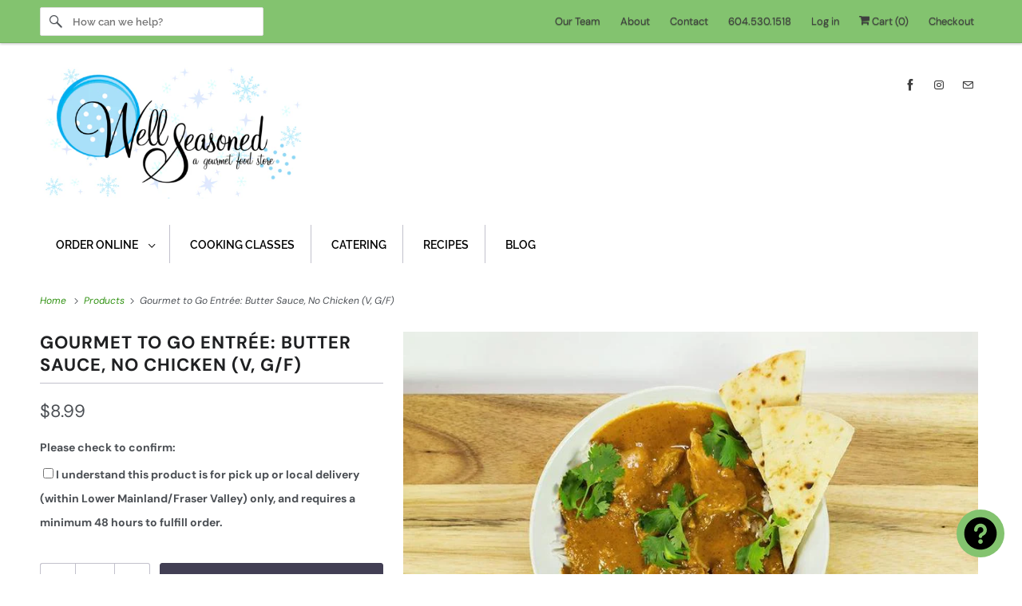

--- FILE ---
content_type: text/html; charset=utf-8
request_url: https://wellseasoned.ca/products/gourmet-to-go-entree-butter-sauce
body_size: 42568
content:
<!DOCTYPE html>
<html class="no-js no-touch" lang="en">
  <head>
  <script>
    window.Store = window.Store || {};
    window.Store.id = 16088737;
  </script>
    <meta charset="utf-8">
    <meta http-equiv="cleartype" content="on">
    <meta name="robots" content="index,follow">

    
    <title>Gourmet to Go Entrée: Butter Sauce, No Chicken (V, G/F) - Well Seasoned</title>

    
      <meta name="description" content="This delicious Indian inspired butter sauce is fantastic with roasted cauliflower, prawns, chicken or chickpeas. It is quickly going to become staple in your freezer for tasty &amp; quick weeknight meal prep. Vegetarian. Gluten Free. For Store Pick-Up or Local Delivery ONLY."/>
    

    

<meta name="author" content="Well Seasoned">
<meta property="og:url" content="https://wellseasoned.ca/products/gourmet-to-go-entree-butter-sauce">
<meta property="og:site_name" content="Well Seasoned">




  <meta property="og:type" content="product">
  <meta property="og:title" content="Gourmet to Go Entrée: Butter Sauce, No Chicken (V, G/F)">
  
    
      <meta property="og:image" content="https://wellseasoned.ca/cdn/shop/products/WS-GourmetToGo-ButterChicken_800x_e0574539-04b1-4d88-ba68-85c9bf07653e_600x.jpg?v=1631315182">
      <meta property="og:image:secure_url" content="https://wellseasoned.ca/cdn/shop/products/WS-GourmetToGo-ButterChicken_800x_e0574539-04b1-4d88-ba68-85c9bf07653e_600x.jpg?v=1631315182">
      <meta property="og:image:width" content="800">
      <meta property="og:image:height" content="534">
      <meta property="og:image:alt" content="Gourmet to Go Entrée: Butter Sauce, No Chicken (V, G/F)">
      
    
  
  <meta property="product:price:amount" content="8.99">
  <meta property="product:price:currency" content="CAD">



  <meta property="og:description" content="This delicious Indian inspired butter sauce is fantastic with roasted cauliflower, prawns, chicken or chickpeas. It is quickly going to become staple in your freezer for tasty &amp; quick weeknight meal prep. Vegetarian. Gluten Free. For Store Pick-Up or Local Delivery ONLY.">




<meta name="twitter:card" content="summary">

  <meta name="twitter:title" content="Gourmet to Go Entrée: Butter Sauce, No Chicken (V, G/F)">
  <meta name="twitter:description" content="This delicious Indian inspired butter sauce is fantastic with roasted cauliflower, prawns, chicken or chickpeas. It is quickly going to become staple in your freezer for tasty &amp;amp; quick weeknight meal prep.
Vegetarian. Gluten Free.

For Store Pick-Up or Local Delivery ONLY. If you add this to your order with other shippable items outside of our local delivery area, your order may appear to allow you to ship this item - this is not the case. You will need to arrange pick-up for this item in store.
For online orders, 48 hours advance notice is required &amp;amp; full payment is required at time of booking. While the system may allow you to book same day, the order will not be processed">
  <meta name="twitter:image:width" content="240">
  <meta name="twitter:image:height" content="240">
  <meta name="twitter:image" content="https://wellseasoned.ca/cdn/shop/products/WS-GourmetToGo-ButterChicken_800x_e0574539-04b1-4d88-ba68-85c9bf07653e_240x.jpg?v=1631315182">
  <meta name="twitter:image:alt" content="Gourmet to Go Entrée: Butter Sauce, No Chicken (V, G/F)">



    

    

    <!-- Mobile Specific Metas -->
    <meta name="HandheldFriendly" content="True">
    <meta name="MobileOptimized" content="320">
    <meta name="viewport" content="width=device-width,initial-scale=1">
    <meta name="theme-color" content="#ffffff">

    <!-- Preconnect Domains -->
    <link rel="preconnect" href="https://cdn.shopify.com" crossorigin>
    <link rel="preconnect" href="https://fonts.shopify.com" crossorigin>
    <link rel="preconnect" href="https://monorail-edge.shopifysvc.com">

    <!-- Preload Assets -->
    <link rel="preload" href="//wellseasoned.ca/cdn/shop/t/25/assets/vendors.js?v=144919140039296097911735436644" as="script">
    <link rel="preload" href="//wellseasoned.ca/cdn/shop/t/25/assets/fancybox.css?v=30466120580444283401735436643" as="style">
    <link rel="preload" href="//wellseasoned.ca/cdn/shop/t/25/assets/styles.css?v=148157910230643363961767383376" as="style">
    <link rel="preload" href="//wellseasoned.ca/cdn/shop/t/25/assets/app.js?v=172848549468043262761735436669" as="script">

    <!-- Stylesheet for Fancybox library -->
    <link href="//wellseasoned.ca/cdn/shop/t/25/assets/fancybox.css?v=30466120580444283401735436643" rel="stylesheet" type="text/css" media="all" />

    <!-- Stylesheets for Responsive -->
    <link href="//wellseasoned.ca/cdn/shop/t/25/assets/styles.css?v=148157910230643363961767383376" rel="stylesheet" type="text/css" media="all" />

    <!-- Icons -->
    
      <link rel="shortcut icon" type="image/x-icon" href="//wellseasoned.ca/cdn/shop/files/Untitled_design_12_180x180.png?v=1724161995">
      <link rel="apple-touch-icon" href="//wellseasoned.ca/cdn/shop/files/Untitled_design_12_180x180.png?v=1724161995"/>
      <link rel="apple-touch-icon" sizes="72x72" href="//wellseasoned.ca/cdn/shop/files/Untitled_design_12_72x72.png?v=1724161995"/>
      <link rel="apple-touch-icon" sizes="114x114" href="//wellseasoned.ca/cdn/shop/files/Untitled_design_12_114x114.png?v=1724161995"/>
      <link rel="apple-touch-icon" sizes="180x180" href="//wellseasoned.ca/cdn/shop/files/Untitled_design_12_180x180.png?v=1724161995"/>
      <link rel="apple-touch-icon" sizes="228x228" href="//wellseasoned.ca/cdn/shop/files/Untitled_design_12_228x228.png?v=1724161995"/>
    
      <link rel="canonical" href="https://wellseasoned.ca/products/gourmet-to-go-entree-butter-sauce"/>

    

    

    
    <script>
      window.PXUTheme = window.PXUTheme || {};
      window.PXUTheme.version = '9.1.1';
      window.PXUTheme.name = 'Responsive';
    </script>
    


    <script>
      
window.PXUTheme = window.PXUTheme || {};


window.PXUTheme.theme_settings = {};
window.PXUTheme.theme_settings.primary_locale = "true";
window.PXUTheme.theme_settings.current_locale = "en";
window.PXUTheme.theme_settings.shop_url = "/";


window.PXUTheme.theme_settings.newsletter_popup = false;
window.PXUTheme.theme_settings.newsletter_popup_days = "14";
window.PXUTheme.theme_settings.newsletter_popup_mobile = true;
window.PXUTheme.theme_settings.newsletter_popup_seconds = 8;


window.PXUTheme.theme_settings.enable_predictive_search = true;


window.PXUTheme.theme_settings.free_text = "Free";


window.PXUTheme.theme_settings.product_form_style = "dropdown";
window.PXUTheme.theme_settings.display_inventory_left = true;
window.PXUTheme.theme_settings.limit_quantity = true;
window.PXUTheme.theme_settings.inventory_threshold = 10;
window.PXUTheme.theme_settings.free_price_text = "Free";


window.PXUTheme.theme_settings.collection_swatches = false;
window.PXUTheme.theme_settings.collection_secondary_image = false;


window.PXUTheme.theme_settings.cart_action = "redirect_cart";
window.PXUTheme.theme_settings.collection_secondary_image = false;
window.PXUTheme.theme_settings.display_tos_checkbox = false;
window.PXUTheme.theme_settings.tos_richtext = "\u003cp\u003eI Agree with the Terms \u0026 Conditions\u003c\/p\u003e";


window.PXUTheme.translation = {};


window.PXUTheme.translation.newsletter_success_text = "Thank you for joining our mailing list!";


window.PXUTheme.translation.menu = "Menu";


window.PXUTheme.translation.agree_to_terms_warning = "You must agree with the terms and conditions to checkout.";
window.PXUTheme.translation.cart_discount = "Discount";
window.PXUTheme.translation.edit_cart = "View Cart";
window.PXUTheme.translation.add_to_cart_success = "Just Added";
window.PXUTheme.translation.agree_to_terms_html = "I Agree with the Terms &amp; Conditions";
window.PXUTheme.translation.checkout = "Checkout";
window.PXUTheme.translation.or = "or";
window.PXUTheme.translation.continue_shopping = "Continue Shopping";
window.PXUTheme.translation.no_shipping_destination = "We do not ship to this destination.";
window.PXUTheme.translation.additional_rate = "There is one shipping rate available for";
window.PXUTheme.translation.additional_rate_at = "at";
window.PXUTheme.translation.additional_rates_part_1 = "There are";
window.PXUTheme.translation.additional_rates_part_2 = "shipping rates available for";
window.PXUTheme.translation.additional_rates_part_3 = "starting at";


window.PXUTheme.translation.product_add_to_cart_success = "Added";
window.PXUTheme.translation.product_add_to_cart = "Add to cart";
window.PXUTheme.translation.product_notify_form_email = "Email address";
window.PXUTheme.translation.product_notify_form_send = "Send";
window.PXUTheme.translation.items_left_count_one = "item left";
window.PXUTheme.translation.items_left_count_other = "of them left in stock";
window.PXUTheme.translation.product_sold_out = "Sold Out";
window.PXUTheme.translation.product_unavailable = "Unavailable";
window.PXUTheme.translation.product_notify_form_success = "Thanks! We will notify you when this product becomes available!";
window.PXUTheme.translation.product_from = "from";


window.PXUTheme.currency = {};


window.PXUTheme.currency.shop_currency = "CAD";
window.PXUTheme.currency.default_currency = "CAD";
window.PXUTheme.currency.display_format = "money_with_currency_format";
window.PXUTheme.currency.money_format = "${{ amount }}";
window.PXUTheme.currency.money_format_no_currency = "${{ amount }}";
window.PXUTheme.currency.money_format_currency = "${{ amount }}";
window.PXUTheme.currency.native_multi_currency = true;
window.PXUTheme.currency.shipping_calculator = false;
window.PXUTheme.currency.iso_code = "CAD";
window.PXUTheme.currency.symbol = "$";


window.PXUTheme.media_queries = {};
window.PXUTheme.media_queries.small = window.matchMedia( "(max-width: 480px)" );
window.PXUTheme.media_queries.medium = window.matchMedia( "(max-width: 798px)" );
window.PXUTheme.media_queries.large = window.matchMedia( "(min-width: 799px)" );
window.PXUTheme.media_queries.larger = window.matchMedia( "(min-width: 960px)" );
window.PXUTheme.media_queries.xlarge = window.matchMedia( "(min-width: 1200px)" );
window.PXUTheme.media_queries.ie10 = window.matchMedia( "all and (-ms-high-contrast: none), (-ms-high-contrast: active)" );
window.PXUTheme.media_queries.tablet = window.matchMedia( "only screen and (min-width: 799px) and (max-width: 1024px)" );


window.PXUTheme.routes = window.PXUTheme.routes || {};
window.PXUTheme.routes.root_url = "/";
window.PXUTheme.routes.search_url = "/search";
window.PXUTheme.routes.predictive_search_url = "/search/suggest";
window.PXUTheme.routes.cart_url = "/cart";
window.PXUTheme.routes.product_recommendations_url = "/recommendations/products";
    </script>

    <script>
      document.documentElement.className=document.documentElement.className.replace(/\bno-js\b/,'js');
      if(window.Shopify&&window.Shopify.designMode)document.documentElement.className+=' in-theme-editor';
      if(('ontouchstart' in window)||window.DocumentTouch&&document instanceof DocumentTouch)document.documentElement.className=document.documentElement.className.replace(/\bno-touch\b/,'has-touch');
    </script>

    <script src="//wellseasoned.ca/cdn/shop/t/25/assets/vendors.js?v=144919140039296097911735436644" defer></script>
    <script src="//wellseasoned.ca/cdn/shop/t/25/assets/app.js?v=172848549468043262761735436669" defer></script>

    <script>window.performance && window.performance.mark && window.performance.mark('shopify.content_for_header.start');</script><meta name="google-site-verification" content="p-ya96NPhnK5zzf-ZmUm_7oNdqCD3PJqyqe-xHXvhZo">
<meta name="facebook-domain-verification" content="nuwqvxzudq73ydyscvz1obvmsw22ee">
<meta name="facebook-domain-verification" content="77m6n93ob61ac9ososhqs123lbbyrh">
<meta id="shopify-digital-wallet" name="shopify-digital-wallet" content="/16088737/digital_wallets/dialog">
<meta name="shopify-checkout-api-token" content="a54108003028c44a25541243ffb3bc64">
<meta id="in-context-paypal-metadata" data-shop-id="16088737" data-venmo-supported="false" data-environment="production" data-locale="en_US" data-paypal-v4="true" data-currency="CAD">
<link rel="alternate" type="application/json+oembed" href="https://wellseasoned.ca/products/gourmet-to-go-entree-butter-sauce.oembed">
<script async="async" src="/checkouts/internal/preloads.js?locale=en-CA"></script>
<script id="apple-pay-shop-capabilities" type="application/json">{"shopId":16088737,"countryCode":"CA","currencyCode":"CAD","merchantCapabilities":["supports3DS"],"merchantId":"gid:\/\/shopify\/Shop\/16088737","merchantName":"Well Seasoned","requiredBillingContactFields":["postalAddress","email","phone"],"requiredShippingContactFields":["postalAddress","email","phone"],"shippingType":"shipping","supportedNetworks":["visa","masterCard","amex","discover","interac","jcb"],"total":{"type":"pending","label":"Well Seasoned","amount":"1.00"},"shopifyPaymentsEnabled":true,"supportsSubscriptions":true}</script>
<script id="shopify-features" type="application/json">{"accessToken":"a54108003028c44a25541243ffb3bc64","betas":["rich-media-storefront-analytics"],"domain":"wellseasoned.ca","predictiveSearch":true,"shopId":16088737,"locale":"en"}</script>
<script>var Shopify = Shopify || {};
Shopify.shop = "well-seasoned.myshopify.com";
Shopify.locale = "en";
Shopify.currency = {"active":"CAD","rate":"1.0"};
Shopify.country = "CA";
Shopify.theme = {"name":"HeyCally Responsive 1.42","id":146934431993,"schema_name":"Responsive","schema_version":"9.1.1","theme_store_id":304,"role":"main"};
Shopify.theme.handle = "null";
Shopify.theme.style = {"id":null,"handle":null};
Shopify.cdnHost = "wellseasoned.ca/cdn";
Shopify.routes = Shopify.routes || {};
Shopify.routes.root = "/";</script>
<script type="module">!function(o){(o.Shopify=o.Shopify||{}).modules=!0}(window);</script>
<script>!function(o){function n(){var o=[];function n(){o.push(Array.prototype.slice.apply(arguments))}return n.q=o,n}var t=o.Shopify=o.Shopify||{};t.loadFeatures=n(),t.autoloadFeatures=n()}(window);</script>
<script id="shop-js-analytics" type="application/json">{"pageType":"product"}</script>
<script defer="defer" async type="module" src="//wellseasoned.ca/cdn/shopifycloud/shop-js/modules/v2/client.init-shop-cart-sync_C5BV16lS.en.esm.js"></script>
<script defer="defer" async type="module" src="//wellseasoned.ca/cdn/shopifycloud/shop-js/modules/v2/chunk.common_CygWptCX.esm.js"></script>
<script type="module">
  await import("//wellseasoned.ca/cdn/shopifycloud/shop-js/modules/v2/client.init-shop-cart-sync_C5BV16lS.en.esm.js");
await import("//wellseasoned.ca/cdn/shopifycloud/shop-js/modules/v2/chunk.common_CygWptCX.esm.js");

  window.Shopify.SignInWithShop?.initShopCartSync?.({"fedCMEnabled":true,"windoidEnabled":true});

</script>
<script>(function() {
  var isLoaded = false;
  function asyncLoad() {
    if (isLoaded) return;
    isLoaded = true;
    var urls = ["\/\/d1liekpayvooaz.cloudfront.net\/apps\/customizery\/customizery.js?shop=well-seasoned.myshopify.com","https:\/\/omnisnippet1.com\/platforms\/shopify.js?source=scriptTag\u0026v=2025-07-05T05\u0026shop=well-seasoned.myshopify.com"];
    for (var i = 0; i < urls.length; i++) {
      var s = document.createElement('script');
      s.type = 'text/javascript';
      s.async = true;
      s.src = urls[i];
      var x = document.getElementsByTagName('script')[0];
      x.parentNode.insertBefore(s, x);
    }
  };
  if(window.attachEvent) {
    window.attachEvent('onload', asyncLoad);
  } else {
    window.addEventListener('load', asyncLoad, false);
  }
})();</script>
<script id="__st">var __st={"a":16088737,"offset":-28800,"reqid":"981a636f-6efc-4a14-b141-c1daf891af4a-1768851592","pageurl":"wellseasoned.ca\/products\/gourmet-to-go-entree-butter-sauce","u":"c87eea06ba60","p":"product","rtyp":"product","rid":7007768576152};</script>
<script>window.ShopifyPaypalV4VisibilityTracking = true;</script>
<script id="captcha-bootstrap">!function(){'use strict';const t='contact',e='account',n='new_comment',o=[[t,t],['blogs',n],['comments',n],[t,'customer']],c=[[e,'customer_login'],[e,'guest_login'],[e,'recover_customer_password'],[e,'create_customer']],r=t=>t.map((([t,e])=>`form[action*='/${t}']:not([data-nocaptcha='true']) input[name='form_type'][value='${e}']`)).join(','),a=t=>()=>t?[...document.querySelectorAll(t)].map((t=>t.form)):[];function s(){const t=[...o],e=r(t);return a(e)}const i='password',u='form_key',d=['recaptcha-v3-token','g-recaptcha-response','h-captcha-response',i],f=()=>{try{return window.sessionStorage}catch{return}},m='__shopify_v',_=t=>t.elements[u];function p(t,e,n=!1){try{const o=window.sessionStorage,c=JSON.parse(o.getItem(e)),{data:r}=function(t){const{data:e,action:n}=t;return t[m]||n?{data:e,action:n}:{data:t,action:n}}(c);for(const[e,n]of Object.entries(r))t.elements[e]&&(t.elements[e].value=n);n&&o.removeItem(e)}catch(o){console.error('form repopulation failed',{error:o})}}const l='form_type',E='cptcha';function T(t){t.dataset[E]=!0}const w=window,h=w.document,L='Shopify',v='ce_forms',y='captcha';let A=!1;((t,e)=>{const n=(g='f06e6c50-85a8-45c8-87d0-21a2b65856fe',I='https://cdn.shopify.com/shopifycloud/storefront-forms-hcaptcha/ce_storefront_forms_captcha_hcaptcha.v1.5.2.iife.js',D={infoText:'Protected by hCaptcha',privacyText:'Privacy',termsText:'Terms'},(t,e,n)=>{const o=w[L][v],c=o.bindForm;if(c)return c(t,g,e,D).then(n);var r;o.q.push([[t,g,e,D],n]),r=I,A||(h.body.append(Object.assign(h.createElement('script'),{id:'captcha-provider',async:!0,src:r})),A=!0)});var g,I,D;w[L]=w[L]||{},w[L][v]=w[L][v]||{},w[L][v].q=[],w[L][y]=w[L][y]||{},w[L][y].protect=function(t,e){n(t,void 0,e),T(t)},Object.freeze(w[L][y]),function(t,e,n,w,h,L){const[v,y,A,g]=function(t,e,n){const i=e?o:[],u=t?c:[],d=[...i,...u],f=r(d),m=r(i),_=r(d.filter((([t,e])=>n.includes(e))));return[a(f),a(m),a(_),s()]}(w,h,L),I=t=>{const e=t.target;return e instanceof HTMLFormElement?e:e&&e.form},D=t=>v().includes(t);t.addEventListener('submit',(t=>{const e=I(t);if(!e)return;const n=D(e)&&!e.dataset.hcaptchaBound&&!e.dataset.recaptchaBound,o=_(e),c=g().includes(e)&&(!o||!o.value);(n||c)&&t.preventDefault(),c&&!n&&(function(t){try{if(!f())return;!function(t){const e=f();if(!e)return;const n=_(t);if(!n)return;const o=n.value;o&&e.removeItem(o)}(t);const e=Array.from(Array(32),(()=>Math.random().toString(36)[2])).join('');!function(t,e){_(t)||t.append(Object.assign(document.createElement('input'),{type:'hidden',name:u})),t.elements[u].value=e}(t,e),function(t,e){const n=f();if(!n)return;const o=[...t.querySelectorAll(`input[type='${i}']`)].map((({name:t})=>t)),c=[...d,...o],r={};for(const[a,s]of new FormData(t).entries())c.includes(a)||(r[a]=s);n.setItem(e,JSON.stringify({[m]:1,action:t.action,data:r}))}(t,e)}catch(e){console.error('failed to persist form',e)}}(e),e.submit())}));const S=(t,e)=>{t&&!t.dataset[E]&&(n(t,e.some((e=>e===t))),T(t))};for(const o of['focusin','change'])t.addEventListener(o,(t=>{const e=I(t);D(e)&&S(e,y())}));const B=e.get('form_key'),M=e.get(l),P=B&&M;t.addEventListener('DOMContentLoaded',(()=>{const t=y();if(P)for(const e of t)e.elements[l].value===M&&p(e,B);[...new Set([...A(),...v().filter((t=>'true'===t.dataset.shopifyCaptcha))])].forEach((e=>S(e,t)))}))}(h,new URLSearchParams(w.location.search),n,t,e,['guest_login'])})(!0,!0)}();</script>
<script integrity="sha256-4kQ18oKyAcykRKYeNunJcIwy7WH5gtpwJnB7kiuLZ1E=" data-source-attribution="shopify.loadfeatures" defer="defer" src="//wellseasoned.ca/cdn/shopifycloud/storefront/assets/storefront/load_feature-a0a9edcb.js" crossorigin="anonymous"></script>
<script data-source-attribution="shopify.dynamic_checkout.dynamic.init">var Shopify=Shopify||{};Shopify.PaymentButton=Shopify.PaymentButton||{isStorefrontPortableWallets:!0,init:function(){window.Shopify.PaymentButton.init=function(){};var t=document.createElement("script");t.src="https://wellseasoned.ca/cdn/shopifycloud/portable-wallets/latest/portable-wallets.en.js",t.type="module",document.head.appendChild(t)}};
</script>
<script data-source-attribution="shopify.dynamic_checkout.buyer_consent">
  function portableWalletsHideBuyerConsent(e){var t=document.getElementById("shopify-buyer-consent"),n=document.getElementById("shopify-subscription-policy-button");t&&n&&(t.classList.add("hidden"),t.setAttribute("aria-hidden","true"),n.removeEventListener("click",e))}function portableWalletsShowBuyerConsent(e){var t=document.getElementById("shopify-buyer-consent"),n=document.getElementById("shopify-subscription-policy-button");t&&n&&(t.classList.remove("hidden"),t.removeAttribute("aria-hidden"),n.addEventListener("click",e))}window.Shopify?.PaymentButton&&(window.Shopify.PaymentButton.hideBuyerConsent=portableWalletsHideBuyerConsent,window.Shopify.PaymentButton.showBuyerConsent=portableWalletsShowBuyerConsent);
</script>
<script data-source-attribution="shopify.dynamic_checkout.cart.bootstrap">document.addEventListener("DOMContentLoaded",(function(){function t(){return document.querySelector("shopify-accelerated-checkout-cart, shopify-accelerated-checkout")}if(t())Shopify.PaymentButton.init();else{new MutationObserver((function(e,n){t()&&(Shopify.PaymentButton.init(),n.disconnect())})).observe(document.body,{childList:!0,subtree:!0})}}));
</script>
<link id="shopify-accelerated-checkout-styles" rel="stylesheet" media="screen" href="https://wellseasoned.ca/cdn/shopifycloud/portable-wallets/latest/accelerated-checkout-backwards-compat.css" crossorigin="anonymous">
<style id="shopify-accelerated-checkout-cart">
        #shopify-buyer-consent {
  margin-top: 1em;
  display: inline-block;
  width: 100%;
}

#shopify-buyer-consent.hidden {
  display: none;
}

#shopify-subscription-policy-button {
  background: none;
  border: none;
  padding: 0;
  text-decoration: underline;
  font-size: inherit;
  cursor: pointer;
}

#shopify-subscription-policy-button::before {
  box-shadow: none;
}

      </style>

<script>window.performance && window.performance.mark && window.performance.mark('shopify.content_for_header.end');</script>

    <noscript>
      <style>
        .slides > li:first-child {display: block;}
        .image__fallback {
          width: 100vw;
          display: block !important;
          max-width: 100vw !important;
          margin-bottom: 0;
        }
        .no-js-only {
          display: inherit !important;
        }
        .icon-cart.cart-button {
          display: none;
        }
        .lazyload {
          opacity: 1;
          -webkit-filter: blur(0);
          filter: blur(0);
        }
        .animate_right,
        .animate_left,
        .animate_up,
        .animate_down {
          opacity: 1;
        }
        .product_section .product_form {
          opacity: 1;
        }
        .multi_select,
        form .select {
          display: block !important;
        }
        .swatch_options {
          display: none;
        }
        .image-element__wrap {
          display: none;
        }
      </style>
    </noscript>

  <!-- BEGIN app block: shopify://apps/sami-product-labels/blocks/app-embed-block/b9b44663-5d51-4be1-8104-faedd68da8c5 --><script type="text/javascript">
  window.Samita = window.Samita || {};
  Samita.ProductLabels = Samita.ProductLabels || {};
  Samita.ProductLabels.locale  = {"shop_locale":{"locale":"en","enabled":true,"primary":true,"published":true}};
  Samita.ProductLabels.page = {title : document.title.replaceAll('"', "'"), href : window.location.href, type: "product", page_id: ""};
  Samita.ProductLabels.dataShop = Samita.ProductLabels.dataShop || {};Samita.ProductLabels.dataShop = {"install":1,"configuration":{"money_format":"<span class=hidden>${{ amount }}</span>"},"pricing":{"plan":"FREE","features":{"chose_product_form_collections_tag":true,"design_custom_unlimited_position":true,"design_countdown_timer_label_badge":true,"design_text_hover_label_badge":true,"label_display_product_page_first_image":true,"choose_product_variants":true,"choose_country_restriction":false,"conditions_specific_products":-1,"conditions_include_exclude_product_tag":true,"conditions_inventory_status":true,"conditions_sale_products":true,"conditions_customer_tag":true,"conditions_products_created_published":true,"conditions_set_visibility_date_time":true,"images_samples":{"collections":["free_labels","custom","suggestions_for_you","all"]},"badges_labels_conditions":{"fields":["ALL","PRODUCTS","TITLE","TYPE","VENDOR","VARIANT_PRICE","COMPARE_PRICE","SALE_PRICE","OPTION","TAG","WEIGHT","CREATE","PUBLISH","INVENTORY","VARIANTS","COLLECTIONS","CUSTOMER","CUSTOMER_TAG","CUSTOMER_ORDER_COUNT","CUSTOMER_TOTAL_SPENT","CUSTOMER_PURCHASE","CUSTOMER_COMPANY_NAME","PAGE","LANGUAGE","COUNTRY"]}}},"settings":{"notUseSearchFileApp":true,"general":{"maximum_condition":"3"},"watermark":true,"translations":[]},"url":"well-seasoned.myshopify.com","api_url":"","app_url":"https://d3g7uyxz2n998u.cloudfront.net/"};Samita.ProductLabels.dataShop.configuration.money_format = "\u003cspan class=hidden\u003e${{ amount }}\u003c\/span\u003e";if (typeof Shopify!= "undefined" && Shopify?.theme?.role != "main") {Samita.ProductLabels.dataShop.settings.notUseSearchFileApp = false;}
  Samita.ProductLabels.theme_id =null;
  Samita.ProductLabels.products = Samita.ProductLabels.products || [];Samita.ProductLabels.product ={"id":7007768576152,"title":"Gourmet to Go Entrée: Butter Sauce, No Chicken (V, G\/F)","handle":"gourmet-to-go-entree-butter-sauce","description":"\u003cp\u003e\u003cspan\u003eThis delicious Indian inspired butter sauce is fantastic with roasted cauliflower, prawns, chicken or chickpeas. It is quickly going to become staple in your freezer for tasty \u0026amp; quick weeknight meal prep.\u003c\/span\u003e\u003c\/p\u003e\n\u003cp\u003eVegetarian. Gluten Free.\u003c\/p\u003e\n\u003ch5\u003e\u003c\/h5\u003e\n\u003cp\u003e\u003cspan\u003eFor Store Pick-Up or Local Delivery ONLY.\u003c\/span\u003e\u003cspan\u003e If you add this to your order with other \u003cstrong\u003eshippable\u003c\/strong\u003e items outside of our local delivery area, your order may appear to allow you to ship this item - this is not the case.\u003c\/span\u003e\u003cspan\u003e \u003c\/span\u003eYou will need to arrange pick-up for this item in store.\u003c\/p\u003e\n\u003cp\u003eFor online orders, 48 hours advance notice is required \u0026amp; full payment is required at time of booking. While the system may allow you to book same day, the order will not be processed\u003c\/p\u003e","published_at":"2021-09-20T14:39:00-07:00","created_at":"2021-09-10T15:54:11-07:00","vendor":"Well Seasoned, a gourmet food store","type":"Gourmet to Go","tags":["Diet: Gluten-Free","Diet: Vegetarian"],"price":899,"price_min":899,"price_max":899,"available":true,"price_varies":false,"compare_at_price":null,"compare_at_price_min":0,"compare_at_price_max":0,"compare_at_price_varies":false,"variants":[{"id":40915120947352,"title":"Default Title","option1":"Default Title","option2":null,"option3":null,"sku":"FRZN-WSEA-SAUC-BUTR","requires_shipping":true,"taxable":false,"featured_image":null,"available":true,"name":"Gourmet to Go Entrée: Butter Sauce, No Chicken (V, G\/F)","public_title":null,"options":["Default Title"],"price":899,"weight":4000,"compare_at_price":null,"inventory_quantity":13,"inventory_management":"shopify","inventory_policy":"deny","barcode":"09142152","requires_selling_plan":false,"selling_plan_allocations":[]}],"images":["\/\/wellseasoned.ca\/cdn\/shop\/products\/WS-GourmetToGo-ButterChicken_800x_e0574539-04b1-4d88-ba68-85c9bf07653e.jpg?v=1631315182"],"featured_image":"\/\/wellseasoned.ca\/cdn\/shop\/products\/WS-GourmetToGo-ButterChicken_800x_e0574539-04b1-4d88-ba68-85c9bf07653e.jpg?v=1631315182","options":["Title"],"media":[{"alt":null,"id":25680098295960,"position":1,"preview_image":{"aspect_ratio":1.498,"height":534,"width":800,"src":"\/\/wellseasoned.ca\/cdn\/shop\/products\/WS-GourmetToGo-ButterChicken_800x_e0574539-04b1-4d88-ba68-85c9bf07653e.jpg?v=1631315182"},"aspect_ratio":1.498,"height":534,"media_type":"image","src":"\/\/wellseasoned.ca\/cdn\/shop\/products\/WS-GourmetToGo-ButterChicken_800x_e0574539-04b1-4d88-ba68-85c9bf07653e.jpg?v=1631315182","width":800}],"requires_selling_plan":false,"selling_plan_groups":[],"content":"\u003cp\u003e\u003cspan\u003eThis delicious Indian inspired butter sauce is fantastic with roasted cauliflower, prawns, chicken or chickpeas. It is quickly going to become staple in your freezer for tasty \u0026amp; quick weeknight meal prep.\u003c\/span\u003e\u003c\/p\u003e\n\u003cp\u003eVegetarian. Gluten Free.\u003c\/p\u003e\n\u003ch5\u003e\u003c\/h5\u003e\n\u003cp\u003e\u003cspan\u003eFor Store Pick-Up or Local Delivery ONLY.\u003c\/span\u003e\u003cspan\u003e If you add this to your order with other \u003cstrong\u003eshippable\u003c\/strong\u003e items outside of our local delivery area, your order may appear to allow you to ship this item - this is not the case.\u003c\/span\u003e\u003cspan\u003e \u003c\/span\u003eYou will need to arrange pick-up for this item in store.\u003c\/p\u003e\n\u003cp\u003eFor online orders, 48 hours advance notice is required \u0026amp; full payment is required at time of booking. While the system may allow you to book same day, the order will not be processed\u003c\/p\u003e"};
    Samita.ProductLabels.product.collections =[428582240505,406577447161,441936904441,399676807,426868310265,428604489977,428582207737,428887441657,428583092473];
    Samita.ProductLabels.product.metafields = {};
    Samita.ProductLabels.product.variants = [{
          "id":40915120947352,
          "title":"Default Title",
          "name":null,
          "compare_at_price":null,
          "price":899,
          "available":true,
          "weight":4000,
          "sku":"FRZN-WSEA-SAUC-BUTR",
          "inventory_quantity":13,
          "metafields":{}
        }];if (typeof Shopify!= "undefined" && Shopify?.theme?.id == 146934431993) {Samita.ProductLabels.themeInfo = {"id":146934431993,"name":"HeyCally Responsive 1.42","role":"main","theme_store_id":304,"theme_name":"Responsive","theme_version":"9.1.1"};}if (typeof Shopify!= "undefined" && Shopify?.theme?.id == 146934431993) {Samita.ProductLabels.theme = {"selectors":{"product":{"elementSelectors":[".product-top",".Product",".product-detail",".product-page-container","#ProductSection-product-template","#shopify-section-product-template",".product:not(.featured-product,.slick-slide)",".product-main",".grid:not(.product-grid,.sf-grid,.featured-product)",".grid.product-single","#__pf",".gfqv-product-wrapper",".ga-product",".t4s-container",".gCartItem, .flexRow.noGutter, .cart__row, .line-item, .cart-item, .cart-row, .CartItem, .cart-line-item, .cart-table tbody tr, .container-indent table tbody tr"],"elementNotSelectors":[".mini-cart__recommendations-list"],"notShowCustomBlocks":".variant-swatch__item,.swatch-element,.fera-productReviews-review,share-button,.hdt-variant-picker,.col-story-block,.lightly-spaced-row","link":"[samitaPL-product-link], h3[data-href*=\"/products/\"], div[data-href*=\"/products/\"], a[data-href*=\"/products/\"], a.product-block__link[href*=\"/products/\"], a.indiv-product__link[href*=\"/products/\"], a.thumbnail__link[href*=\"/products/\"], a.product-item__link[href*=\"/products/\"], a.product-card__link[href*=\"/products/\"], a.product-card-link[href*=\"/products/\"], a.product-block__image__link[href*=\"/products/\"], a.stretched-link[href*=\"/products/\"], a.grid-product__link[href*=\"/products/\"], a.product-grid-item--link[href*=\"/products/\"], a.product-link[href*=\"/products/\"], a.product__link[href*=\"/products/\"], a.full-unstyled-link[href*=\"/products/\"], a.grid-item__link[href*=\"/products/\"], a.grid-product__link[href*=\"/products/\"], a[data-product-page-link][href*=\"/products/\"], a[href*=\"/products/\"]:not(.logo-bar__link,.ButtonGroup__Item.Button,.menu-promotion__link,.site-nav__link,.mobile-nav__link,.hero__sidebyside-image-link,.announcement-link,.breadcrumbs-list__link,.single-level-link,.d-none,.icon-twitter,.icon-facebook,.icon-pinterest,#btn,.list-menu__item.link.link--tex,.btnProductQuickview,.index-banner-slides-each,.global-banner-switch,.sub-nav-item-link,.announcement-bar__link,.Carousel__Cell,.Heading,.facebook,.twitter,.pinterest,.loyalty-redeem-product-title,.breadcrumbs__link,.btn-slide,.h2m-menu-item-inner--sub,.glink,.announcement-bar__link,.ts-link,.hero__slide-link)","signal":"[data-product-handle], [data-product-id]","notSignal":":not([data-section-id=\"product-recommendations\"],[data-section-type=\"product-recommendations\"],#product-area,#looxReviews)","priceSelectors":[".product-option .cvc-money","#ProductPrice-product-template",".product-block--price",".price-list","#ProductPrice",".product-price",".product__price—reg","#productPrice-product-template",".product__current-price",".product-thumb-caption-price-current",".product-item-caption-price-current",".grid-product__price,.product__price","span.price","span.product-price",".productitem--price",".product-pricing","div.price","span.money",".product-item__price",".product-list-item-price","p.price",".product-meta__prices","div.product-price","span#price",".price.money","h3.price","a.price",".price-area",".product-item-price",".pricearea",".collectionGrid .collectionBlock-info > p","#ComparePrice",".product--price-wrapper",".product-page--price-wrapper",".color--shop-accent.font-size--s.t--meta.f--main",".ComparePrice",".ProductPrice",".prodThumb .title span:last-child",".price",".product-single__price-product-template",".product-info-price",".price-money",".prod-price","#price-field",".product-grid--price",".prices,.pricing","#product-price",".money-styling",".compare-at-price",".product-item--price",".card__price",".product-card__price",".product-price__price",".product-item__price-wrapper",".product-single__price",".grid-product__price-wrap","a.grid-link p.grid-link__meta",".product__prices","#comparePrice-product-template","dl[class*=\"price\"]","div[class*=\"price\"]",".gl-card-pricing",".ga-product_price-container"],"titleSelectors":[".prod-title",".product-block--title",".product-info__title",".product-thumbnail__title",".product-card__title","div.product__title",".card__heading.h5",".cart-item__name.h4",".spf-product-card__title.h4",".gl-card-title",".ga-product_title"],"imageSelectors":["img.rimage__image",".grid_img",".imgWrapper > img",".gitem-img",".card__media img",".image__inner img",".snize-thumbnail",".zoomImg",".spf-product-card__image",".boost-pfs-filter-product-item-main-image",".pwzrswiper-slide > img",".product__image-wrapper img",".grid__image-ratio",".product__media img",".AspectRatio > img",".product__media img",".rimage-wrapper > img",".ProductItem__Image",".img-wrapper img",".aspect-ratio img",".product-card__image-wrapper > .product-card__image",".ga-products_image img",".image__container",".image-wrap .grid-product__image",".boost-sd__product-image img",".box-ratio > img",".image-cell img.card__image","img[src*=\"cdn.shopify.com\"][src*=\"/products/\"]","img[srcset*=\"cdn.shopify.com\"][srcset*=\"/products/\"]","img[data-srcset*=\"cdn.shopify.com\"][data-srcset*=\"/products/\"]","img[data-src*=\"cdn.shopify.com\"][data-src*=\"/products/\"]","img[data-srcset*=\"cdn.shopify.com\"][data-srcset*=\"/products/\"]","img[srcset*=\"cdn.shopify.com\"][src*=\"no-image\"]",".product-card__image > img",".product-image-main .image-wrap",".grid-product__image",".media > img","img[srcset*=\"cdn/shop/products/\"]","[data-bgset*=\"cdn.shopify.com\"][data-bgset*=\"/products/\"] > [data-bgset*=\"cdn.shopify.com\"][data-bgset*=\"/products/\"]","[data-bgset*=\"cdn.shopify.com\"][data-bgset*=\"/products/\"]","img[src*=\"cdn.shopify.com\"][src*=\"no-image\"]","img[src*=\"cdn/shop/products/\"]",".ga-product_image",".gfqv-product-image"],"media":".card__inner,.spf-product-card__inner","soldOutBadge":".tag.tag--rectangle, .grid-product__tag--sold-out, on-sale-badge","paymentButton":".shopify-payment-button, .product-form--smart-payment-buttons, .lh-wrap-buynow, .wx-checkout-btn","formSelectors":["form.product-form","form.product__form-buttons","form.product_form",".main-product-form","form.t4s-form__product",".product-single__form",".shopify-product-form","#shopify-section-product-template form[action*=\"/cart/add\"]","form[action*=\"/cart/add\"]:not(.form-card)",".ga-products-table li.ga-product",".pf-product-form"],"variantActivator":".product__swatches [data-swatch-option], .product__swatches .swatch--color, .swatch-view-item, variant-radios input, .swatch__container .swatch__option, .gf_swatches .gf_swatch, .product-form__controls-group-options select, ul.clickyboxes li, .pf-variant-select, ul.swatches-select li, .product-options__value, .form-check-swatch, button.btn.swatch select.product__variant, .pf-container a, button.variant.option, ul.js-product__variant--container li, .variant-input, .product-variant > ul > li  ,.input--dropdown, .HorizontalList > li, .product-single__swatch__item, .globo-swatch-list ul.value > .select-option, .form-swatch-item, .selector-wrapper select, select.pf-input, ul.swatches-select > li.nt-swatch.swatch_pr_item, ul.gfqv-swatch-values > li, .lh-swatch-select, .swatch-image, .variant-image-swatch, #option-size, .selector-wrapper .replaced, .regular-select-content > .regular-select-item, .radios--input, ul.swatch-view > li > .swatch-selector ,.single-option-selector, .swatch-element input, [data-product-option], .single-option-selector__radio, [data-index^=\"option\"], .SizeSwatchList input, .swatch-panda input[type=radio], .swatch input, .swatch-element input[type=radio], select[id*=\"product-select-\"], select[id|=\"product-select-option\"], [id|=\"productSelect-product\"], [id|=\"ProductSelect-option\"],select[id|=\"product-variants-option\"],select[id|=\"sca-qv-product-selected-option\"],select[id*=\"product-variants-\"],select[id|=\"product-selectors-option\"],select[id|=\"variant-listbox-option\"],select[id|=\"id-option\"],select[id|=\"SingleOptionSelector\"], .variant-input-wrap input, [data-action=\"select-value\"]","variant":".variant-selection__variants, .formVariantId, .product-variant-id, .product-form__variants, .ga-product_variant_select, select[name=\"id\"], input[name=\"id\"], .qview-variants > select, select[name=\"id[]\"]","variantIdByAttribute":"swatch-current-variant","quantity":".gInputElement, [name=\"qty\"], [name=\"quantity\"]","quantityWrapper":"#Quantity, input.quantity-selector.quantity-input, [data-quantity-input-wrapper], .product-form__quantity-selector, .product-form__item--quantity, .ProductForm__QuantitySelector, .quantity-product-template, .product-qty, .qty-selection, .product__quantity, .js-qty__num","productAddToCartBtnSelectors":[".product-form__cart-submit",".add-to-cart-btn",".product__add-to-cart-button","#AddToCart--product-template","#addToCart","#AddToCart-product-template","#AddToCart",".add_to_cart",".product-form--atc-button","#AddToCart-product",".AddtoCart","button.btn-addtocart",".product-submit","[name=\"add\"]","[type=\"submit\"]",".product-form__add-button",".product-form--add-to-cart",".btn--add-to-cart",".button-cart",".action-button > .add-to-cart","button.btn--tertiary.add-to-cart",".form-actions > button.button",".gf_add-to-cart",".zend_preorder_submit_btn",".gt_button",".wx-add-cart-btn",".previewer_add-to-cart_btn > button",".qview-btn-addtocart",".ProductForm__AddToCart",".button--addToCart","#AddToCartDesk","[data-pf-type=\"ProductATC\"]"],"customAddEl":{"productPageSameLevel":true,"collectionPageSameLevel":true,"cartPageSameLevel":false},"cart":{"buttonOpenCartDrawer":"","drawerForm":".ajax-cart__form, #mini-cart-form, #CartPopup, #rebuy-cart, #CartDrawer-Form, #cart , #theme-ajax-cart, form[action*=\"/cart\"]:not([action*=\"/cart/add\"]):not([hidden])","form":"body, #mini-cart-form","rowSelectors":["gCartItem","flexRow.noGutter","cart__row","line-item","cart-item","cart-row","CartItem","cart-line-item","cart-table tbody tr","container-indent table tbody tr"],"price":"td.cart-item__details > div.product-option"},"collection":{"positionBadgeImageWrapper":"","positionBadgeTitleWrapper":"","positionBadgePriceWrapper":"","notElClass":["cart-item-list__body","product-list","samitaPL-card-list","cart-items-con","boost-pfs-search-suggestion-group","collection","pf-slide","boost-sd__cart-body","boost-sd__product-list","snize-search-results-content","productGrid","footer__links","header__links-list","cartitems--list","Cart__ItemList","minicart-list-prd","mini-cart-item","mini-cart__line-item-list","cart-items","grid","products","ajax-cart__form","hero__link","collection__page-products","cc-filters-results","footer-sect","collection-grid","card-list","page-width","collection-template","mobile-nav__sublist","product-grid","site-nav__dropdown","search__results","product-recommendations","faq__wrapper","section-featured-product","announcement_wrapper","cart-summary-item-container","cart-drawer__line-items","product-quick-add","cart__items","rte","m-cart-drawer__items","scd__items","sf__product-listings","line-item","the-flutes","section-image-with-text-overlay","CarouselWrapper"]},"quickView":{"activator":"a.quickview-icon.quickview, .qv-icon, .previewer-button, .sca-qv-button, .product-item__action-button[data-action=\"open-modal\"], .boost-pfs-quickview-btn, .collection-product[data-action=\"show-product\"], button.product-item__quick-shop-button, .product-item__quick-shop-button-wrapper, .open-quick-view, .product-item__action-button[data-action=\"open-modal\"], .tt-btn-quickview, .product-item-quick-shop .available, .quickshop-trigger, .productitem--action-trigger:not(.productitem--action-atc), .quick-product__btn, .thumbnail, .quick_shop, a.sca-qv-button, .overlay, .quick-view, .open-quick-view, [data-product-card-link], a[rel=\"quick-view\"], a.quick-buy, div.quickview-button > a, .block-inner a.more-info, .quick-shop-modal-trigger, a.quick-view-btn, a.spo-quick-view, div.quickView-button, a.product__label--quick-shop, span.trigger-quick-view, a.act-quickview-button, a.product-modal, [data-quickshop-full], [data-quickshop-slim], [data-quickshop-trigger]","productForm":".qv-form, .qview-form, .description-wrapper_content, .wx-product-wrapper, #sca-qv-add-item-form, .product-form, #boost-pfs-quickview-cart-form, .product.preview .shopify-product-form, .product-details__form, .gfqv-product-form, #ModalquickView form#modal_quick_view, .quick-shop-modal form[action*=\"/cart/add\"], #quick-shop-modal form[action*=\"/cart/add\"], .white-popup.quick-view form[action*=\"/cart/add\"], .quick-view form[action*=\"/cart/add\"], [id*=\"QuickShopModal-\"] form[action*=\"/cart/add\"], .quick-shop.active form[action*=\"/cart/add\"], .quick-view-panel form[action*=\"/cart/add\"], .content.product.preview form[action*=\"/cart/add\"], .quickView-wrap form[action*=\"/cart/add\"], .quick-modal form[action*=\"/cart/add\"], #colorbox form[action*=\"/cart/add\"], .product-quick-view form[action*=\"/cart/add\"], .quickform, .modal--quickshop-full, .modal--quickshop form[action*=\"/cart/add\"], .quick-shop-form, .fancybox-inner form[action*=\"/cart/add\"], #quick-view-modal form[action*=\"/cart/add\"], [data-product-modal] form[action*=\"/cart/add\"], .modal--quick-shop.modal--is-active form[action*=\"/cart/add\"]","appVariantActivator":".previewer_options","appVariantSelector":".full_info, [data-behavior=\"previewer_link\"]","appButtonClass":["sca-qv-cartbtn","qview-btn","btn--fill btn--regular"]}}},"integrateApps":["globo.relatedproduct.loaded","globoFilterQuickviewRenderCompleted","globoFilterRenderSearchCompleted","globoFilterRenderCompleted","shopify:block:select","vsk:product:changed","collectionUpdate","cart:updated","cart:refresh","cart-notification:show"],"timeOut":250,"theme_store_id":304,"theme_name":"Responsive"};}if (Samita?.ProductLabels?.theme?.selectors) {
    Samita.ProductLabels.settings = {
      selectors: Samita?.ProductLabels?.theme?.selectors,
      integrateApps: Samita?.ProductLabels?.theme?.integrateApps,
      condition: Samita?.ProductLabels?.theme?.condition,
      timeOut: Samita?.ProductLabels?.theme?.timeOut,
    }
  } else {
    Samita.ProductLabels.settings = {
      "selectors": {
          "product": {
              "elementSelectors": [".product-top",".Product",".product-detail",".product-page-container","#ProductSection-product-template",".product",".product-main",".grid",".grid.product-single","#__pf",".gfqv-product-wrapper",".ga-product",".t4s-container",".gCartItem, .flexRow.noGutter, .cart__row, .line-item, .cart-item, .cart-row, .CartItem, .cart-line-item, .cart-table tbody tr, .container-indent table tbody tr"],
              "elementNotSelectors": [".mini-cart__recommendations-list"],
              "notShowCustomBlocks": ".variant-swatch__item",
              "link": "[samitaPL-product-link], a[href*=\"/products/\"]:not(.logo-bar__link,.site-nav__link,.mobile-nav__link,.hero__sidebyside-image-link,.announcement-link)",
              "signal": "[data-product-handle], [data-product-id]",
              "notSignal": ":not([data-section-id=\"product-recommendations\"],[data-section-type=\"product-recommendations\"],#product-area,#looxReviews)",
              "priceSelectors": [".product-option .cvc-money","#ProductPrice-product-template",".product-block--price",".price-list","#ProductPrice",".product-price",".product__price—reg","#productPrice-product-template",".product__current-price",".product-thumb-caption-price-current",".product-item-caption-price-current",".grid-product__price,.product__price","span.price","span.product-price",".productitem--price",".product-pricing","div.price","span.money",".product-item__price",".product-list-item-price","p.price",".product-meta__prices","div.product-price","span#price",".price.money","h3.price","a.price",".price-area",".product-item-price",".pricearea",".collectionGrid .collectionBlock-info > p","#ComparePrice",".product--price-wrapper",".product-page--price-wrapper",".color--shop-accent.font-size--s.t--meta.f--main",".ComparePrice",".ProductPrice",".prodThumb .title span:last-child",".price",".product-single__price-product-template",".product-info-price",".price-money",".prod-price","#price-field",".product-grid--price",".prices,.pricing","#product-price",".money-styling",".compare-at-price",".product-item--price",".card__price",".product-card__price",".product-price__price",".product-item__price-wrapper",".product-single__price",".grid-product__price-wrap","a.grid-link p.grid-link__meta",".product__prices","#comparePrice-product-template","dl[class*=\"price\"]","div[class*=\"price\"]",".gl-card-pricing",".ga-product_price-container"],
              "titleSelectors": [".prod-title",".product-block--title",".product-info__title",".product-thumbnail__title",".product-card__title","div.product__title",".card__heading.h5",".cart-item__name.h4",".spf-product-card__title.h4",".gl-card-title",".ga-product_title"],
              "imageSelectors": ["img.rimage__image",".grid_img",".imgWrapper > img",".gitem-img",".card__media img",".image__inner img",".snize-thumbnail",".zoomImg",".spf-product-card__image",".boost-pfs-filter-product-item-main-image",".pwzrswiper-slide > img",".product__image-wrapper img",".grid__image-ratio",".product__media img",".AspectRatio > img",".rimage-wrapper > img",".ProductItem__Image",".img-wrapper img",".product-card__image-wrapper > .product-card__image",".ga-products_image img",".image__container",".image-wrap .grid-product__image",".boost-sd__product-image img",".box-ratio > img",".image-cell img.card__image","img[src*=\"cdn.shopify.com\"][src*=\"/products/\"]","img[srcset*=\"cdn.shopify.com\"][srcset*=\"/products/\"]","img[data-srcset*=\"cdn.shopify.com\"][data-srcset*=\"/products/\"]","img[data-src*=\"cdn.shopify.com\"][data-src*=\"/products/\"]","img[srcset*=\"cdn.shopify.com\"][src*=\"no-image\"]",".product-card__image > img",".product-image-main .image-wrap",".grid-product__image",".media > img","img[srcset*=\"cdn/shop/products/\"]","[data-bgset*=\"cdn.shopify.com\"][data-bgset*=\"/products/\"]","img[src*=\"cdn.shopify.com\"][src*=\"no-image\"]","img[src*=\"cdn/shop/products/\"]",".ga-product_image",".gfqv-product-image"],
              "media": ".card__inner,.spf-product-card__inner",
              "soldOutBadge": ".tag.tag--rectangle, .grid-product__tag--sold-out",
              "paymentButton": ".shopify-payment-button, .product-form--smart-payment-buttons, .lh-wrap-buynow, .wx-checkout-btn",
              "formSelectors": ["form.product-form, form.product_form","form.t4s-form__product",".product-single__form",".shopify-product-form","#shopify-section-product-template form[action*=\"/cart/add\"]","form[action*=\"/cart/add\"]:not(.form-card)",".ga-products-table li.ga-product",".pf-product-form"],
              "variantActivator": ".product__swatches [data-swatch-option], variant-radios input, .swatch__container .swatch__option, .gf_swatches .gf_swatch, .product-form__controls-group-options select, ul.clickyboxes li, .pf-variant-select, ul.swatches-select li, .product-options__value, .form-check-swatch, button.btn.swatch select.product__variant, .pf-container a, button.variant.option, ul.js-product__variant--container li, .variant-input, .product-variant > ul > li, .input--dropdown, .HorizontalList > li, .product-single__swatch__item, .globo-swatch-list ul.value > .select-option, .form-swatch-item, .selector-wrapper select, select.pf-input, ul.swatches-select > li.nt-swatch.swatch_pr_item, ul.gfqv-swatch-values > li, .lh-swatch-select, .swatch-image, .variant-image-swatch, #option-size, .selector-wrapper .replaced, .regular-select-content > .regular-select-item, .radios--input, ul.swatch-view > li > .swatch-selector, .single-option-selector, .swatch-element input, [data-product-option], .single-option-selector__radio, [data-index^=\"option\"], .SizeSwatchList input, .swatch-panda input[type=radio], .swatch input, .swatch-element input[type=radio], select[id*=\"product-select-\"], select[id|=\"product-select-option\"], [id|=\"productSelect-product\"], [id|=\"ProductSelect-option\"], select[id|=\"product-variants-option\"], select[id|=\"sca-qv-product-selected-option\"], select[id*=\"product-variants-\"], select[id|=\"product-selectors-option\"], select[id|=\"variant-listbox-option\"], select[id|=\"id-option\"], select[id|=\"SingleOptionSelector\"], .variant-input-wrap input, [data-action=\"select-value\"]",
              "variant": ".variant-selection__variants, .product-form__variants, .ga-product_variant_select, select[name=\"id\"], input[name=\"id\"], .qview-variants > select, select[name=\"id[]\"]",
              "quantity": ".gInputElement, [name=\"qty\"], [name=\"quantity\"]",
              "quantityWrapper": "#Quantity, input.quantity-selector.quantity-input, [data-quantity-input-wrapper], .product-form__quantity-selector, .product-form__item--quantity, .ProductForm__QuantitySelector, .quantity-product-template, .product-qty, .qty-selection, .product__quantity, .js-qty__num",
              "productAddToCartBtnSelectors": [".product-form__cart-submit",".add-to-cart-btn",".product__add-to-cart-button","#AddToCart--product-template","#addToCart","#AddToCart-product-template","#AddToCart",".add_to_cart",".product-form--atc-button","#AddToCart-product",".AddtoCart","button.btn-addtocart",".product-submit","[name=\"add\"]","[type=\"submit\"]",".product-form__add-button",".product-form--add-to-cart",".btn--add-to-cart",".button-cart",".action-button > .add-to-cart","button.btn--tertiary.add-to-cart",".form-actions > button.button",".gf_add-to-cart",".zend_preorder_submit_btn",".gt_button",".wx-add-cart-btn",".previewer_add-to-cart_btn > button",".qview-btn-addtocart",".ProductForm__AddToCart",".button--addToCart","#AddToCartDesk","[data-pf-type=\"ProductATC\"]"],
              "customAddEl": {"productPageSameLevel": true,"collectionPageSameLevel": true,"cartPageSameLevel": false},
              "cart": {"buttonOpenCartDrawer": "","drawerForm": ".ajax-cart__form, #CartDrawer-Form , #theme-ajax-cart, form[action*=\"/cart\"]:not([action*=\"/cart/add\"]):not([hidden])","form": "body","rowSelectors": ["gCartItem","flexRow.noGutter","cart__row","line-item","cart-item","cart-row","CartItem","cart-line-item","cart-table tbody tr","container-indent table tbody tr"],"price": "td.cart-item__details > div.product-option"},
              "collection": {"positionBadgeImageWrapper": "","positionBadgeTitleWrapper": "","positionBadgePriceWrapper": "","notElClass": ["samitaPL-card-list","cart-items","grid","products","ajax-cart__form","hero__link","collection__page-products","cc-filters-results","footer-sect","collection-grid","card-list","page-width","collection-template","mobile-nav__sublist","product-grid","site-nav__dropdown","search__results","product-recommendations"]},
              "quickView": {"activator": "a.quickview-icon.quickview, .qv-icon, .previewer-button, .sca-qv-button, .product-item__action-button[data-action=\"open-modal\"], .boost-pfs-quickview-btn, .collection-product[data-action=\"show-product\"], button.product-item__quick-shop-button, .product-item__quick-shop-button-wrapper, .open-quick-view, .tt-btn-quickview, .product-item-quick-shop .available, .quickshop-trigger, .productitem--action-trigger:not(.productitem--action-atc), .quick-product__btn, .thumbnail, .quick_shop, a.sca-qv-button, .overlay, .quick-view, .open-quick-view, [data-product-card-link], a[rel=\"quick-view\"], a.quick-buy, div.quickview-button > a, .block-inner a.more-info, .quick-shop-modal-trigger, a.quick-view-btn, a.spo-quick-view, div.quickView-button, a.product__label--quick-shop, span.trigger-quick-view, a.act-quickview-button, a.product-modal, [data-quickshop-full], [data-quickshop-slim], [data-quickshop-trigger]","productForm": ".qv-form, .qview-form, .description-wrapper_content, .wx-product-wrapper, #sca-qv-add-item-form, .product-form, #boost-pfs-quickview-cart-form, .product.preview .shopify-product-form, .product-details__form, .gfqv-product-form, #ModalquickView form#modal_quick_view, .quick-shop-modal form[action*=\"/cart/add\"], #quick-shop-modal form[action*=\"/cart/add\"], .white-popup.quick-view form[action*=\"/cart/add\"], .quick-view form[action*=\"/cart/add\"], [id*=\"QuickShopModal-\"] form[action*=\"/cart/add\"], .quick-shop.active form[action*=\"/cart/add\"], .quick-view-panel form[action*=\"/cart/add\"], .content.product.preview form[action*=\"/cart/add\"], .quickView-wrap form[action*=\"/cart/add\"], .quick-modal form[action*=\"/cart/add\"], #colorbox form[action*=\"/cart/add\"], .product-quick-view form[action*=\"/cart/add\"], .quickform, .modal--quickshop-full, .modal--quickshop form[action*=\"/cart/add\"], .quick-shop-form, .fancybox-inner form[action*=\"/cart/add\"], #quick-view-modal form[action*=\"/cart/add\"], [data-product-modal] form[action*=\"/cart/add\"], .modal--quick-shop.modal--is-active form[action*=\"/cart/add\"]","appVariantActivator": ".previewer_options","appVariantSelector": ".full_info, [data-behavior=\"previewer_link\"]","appButtonClass": ["sca-qv-cartbtn","qview-btn","btn--fill btn--regular"]}
          }
      },
      "integrateApps": ["globo.relatedproduct.loaded","globoFilterQuickviewRenderCompleted","globoFilterRenderSearchCompleted","globoFilterRenderCompleted","collectionUpdate"],
      "timeOut": 250
    }
  }
  Samita.ProductLabels.dataLabels = [];Samita.ProductLabels.dataLabels[55672] = {"55672":{"id":55672,"type":"label","label_configs":{"type":"image","design":{"font":{"size":"14","values":[],"customFont":false,"fontFamily":"Open Sans","fontVariant":"regular","customFontFamily":"Lato","customFontVariant":"400"},"size":{"value":"small","custom":{"width":"75","height":"75","setCaratWidth":"px","setCaratHeight":"px"}},"text":{"items":[{"lang":"default","timer":{"min":"Minutes","sec":"Seconds","days":"Days","hours":"Hours"},"content":"Happy Valentine's Day","textHover":{"addLink":{"url":null,"target_blank":0},"tooltip":null}}],"filters":{"sort":"most_relevant","color":"all","style":"outline","category":"free_labels","assetType":"image_shapes"},"background":{"item":[],"type":"shape","shape":"1"}},"color":{"textColor":{"a":1,"b":255,"g":255,"r":255},"borderColor":{"a":1,"b":51,"g":51,"r":51},"backgroundLeft":{"a":1,"b":106,"g":16,"r":134},"backgroundRight":{"a":1,"b":83,"g":54,"r":94}},"image":{"items":[{"item":{"id":46181,"url":"https:\/\/samita-pl-labels.s3.ap-southeast-2.amazonaws.com\/files\/25463Untitled%20design%20%281%291742437757.png","html":null,"lang":"en","name":"Untitled design (1)","type":"upload","price":"0.00","filters":"{}","keywords":[],"asset_url":null,"asset_type":"images","created_at":"2025-03-20T02:29:18.000000Z","updated_at":"2025-03-20T02:29:18.000000Z","MediaImageId":"gid:\/\/shopify\/MediaImage\/37234204246265","MediaImageUrl":"https:\/\/cdn.shopify.com\/s\/files\/1\/1608\/8737\/files\/25463Untitled_20design_20_281_291742437757.png?v=1742437774","content_types":["custom"]},"lang":"default","textHover":{"addLink":{"url":null,"target_blank":0},"tooltip":null}}],"filters":{"sort":"most_relevant","color":"all","style":"outline","category":"custom","assetType":"images"}},"timer":{"date_range":{"days":["mon","tue","wed","thu","fri","sat","sun"],"active":false,"endTime":{"min":15,"sec":0,"hours":10},"startTime":{"min":15,"sec":0,"hours":9}}},"border":{"size":"0","style":"solid"},"margin":{"top":"0","left":"0","right":"0","bottom":"0"},"shadow":{"value":"0"},"mobiles":{"font":{"size":{"value":null,"setCaratWidth":"px"}},"size":{"width":null,"height":null,"setCaratWidth":"px","setCaratHeight":"px"},"active":false},"opacity":{"value":"1.00"},"padding":{"top":"5","left":"5","right":"5","bottom":"5"},"tablets":{"font":{"size":{"value":null,"setCaratWidth":"px"}},"size":{"width":null,"height":null,"setCaratWidth":"px","setCaratHeight":"px"},"active":false},"position":{"value":"bottom_right","custom":{"top":"0","left":"0","right":"0","bottom":"0"},"customType":{"leftOrRight":"left","topOrBottom":"top"},"customPosition":"belowProductPrice","selectorPositionHomePage":null,"selectorPositionOtherPage":null,"selectorPositionProductPage":null,"selectorPositionCollectionPage":null},"rotation":{"value":14},"animation":{"value":"none","repeat":null,"duration":2}},"end_at":null,"start_at":null},"condition_configs":{"manual":{"on_pages":["all"],"product_pages":{"showOnImgs":"all"},"device_targeting":{"show_on":"all"},"notShowCustomBlocks":null},"automate":{"operator":"or","conditions":[{"value":"Canadian","where":"EQUALS","select":"TAG","values":[],"multipleUrls":null}]}},"status":1}}[55672];Samita.ProductLabels.dataTrustBadges = [];Samita.ProductLabels.dataHighlights = [];Samita.ProductLabels.dataBanners = [];Samita.ProductLabels.dataLabelGroups = [];Samita.ProductLabels.dataImages = [];Samita.ProductLabels.dataProductMetafieldKeys = [];Samita.ProductLabels.dataVariantMetafieldKeys = [];if (Samita.ProductLabels.dataProductMetafieldKeys?.length || Samita.ProductLabels.dataVariantMetafieldKeys?.length) {
    Samita.ProductLabels.products = [];
  }

</script>
<!-- END app block --><!-- BEGIN app block: shopify://apps/sk-form-builder/blocks/app/f3e35b58-5874-4ef2-8e03-c92cda6e49eb --><div class="skformscript" data-src="https://cdn.shopify.com/extensions/019bcb55-ac25-7930-81d3-321e5f379a5c/formbuilder-theme-app-262/assets/skform.js"></div>

<script>
	window.skplan = {"freeplan": 1, "plan": null, "billable": true};
</script>
<!-- END app block --><!-- BEGIN app block: shopify://apps/judge-me-reviews/blocks/judgeme_core/61ccd3b1-a9f2-4160-9fe9-4fec8413e5d8 --><!-- Start of Judge.me Core -->






<link rel="dns-prefetch" href="https://cdnwidget.judge.me">
<link rel="dns-prefetch" href="https://cdn.judge.me">
<link rel="dns-prefetch" href="https://cdn1.judge.me">
<link rel="dns-prefetch" href="https://api.judge.me">

<script data-cfasync='false' class='jdgm-settings-script'>window.jdgmSettings={"pagination":5,"disable_web_reviews":false,"badge_no_review_text":"No reviews","badge_n_reviews_text":"{{ n }} review/reviews","hide_badge_preview_if_no_reviews":true,"badge_hide_text":false,"enforce_center_preview_badge":false,"widget_title":"Customer Reviews","widget_open_form_text":"Write a review","widget_close_form_text":"Cancel review","widget_refresh_page_text":"Refresh page","widget_summary_text":"Based on {{ number_of_reviews }} review/reviews","widget_no_review_text":"Be the first to write a review","widget_name_field_text":"Display name","widget_verified_name_field_text":"Verified Name (public)","widget_name_placeholder_text":"Display name","widget_required_field_error_text":"This field is required.","widget_email_field_text":"Email address","widget_verified_email_field_text":"Verified Email (private, can not be edited)","widget_email_placeholder_text":"Your email address","widget_email_field_error_text":"Please enter a valid email address.","widget_rating_field_text":"Rating","widget_review_title_field_text":"Review Title","widget_review_title_placeholder_text":"Give your review a title","widget_review_body_field_text":"Review content","widget_review_body_placeholder_text":"Start writing here...","widget_pictures_field_text":"Picture/Video (optional)","widget_submit_review_text":"Submit Review","widget_submit_verified_review_text":"Submit Verified Review","widget_submit_success_msg_with_auto_publish":"Thank you! Please refresh the page in a few moments to see your review. You can remove or edit your review by logging into \u003ca href='https://judge.me/login' target='_blank' rel='nofollow noopener'\u003eJudge.me\u003c/a\u003e","widget_submit_success_msg_no_auto_publish":"Thank you! Your review will be published as soon as it is approved by the shop admin. You can remove or edit your review by logging into \u003ca href='https://judge.me/login' target='_blank' rel='nofollow noopener'\u003eJudge.me\u003c/a\u003e","widget_show_default_reviews_out_of_total_text":"Showing {{ n_reviews_shown }} out of {{ n_reviews }} reviews.","widget_show_all_link_text":"Show all","widget_show_less_link_text":"Show less","widget_author_said_text":"{{ reviewer_name }} said:","widget_days_text":"{{ n }} days ago","widget_weeks_text":"{{ n }} week/weeks ago","widget_months_text":"{{ n }} month/months ago","widget_years_text":"{{ n }} year/years ago","widget_yesterday_text":"Yesterday","widget_today_text":"Today","widget_replied_text":"\u003e\u003e {{ shop_name }} replied:","widget_read_more_text":"Read more","widget_reviewer_name_as_initial":"","widget_rating_filter_color":"#fbcd0a","widget_rating_filter_see_all_text":"See all reviews","widget_sorting_most_recent_text":"Most Recent","widget_sorting_highest_rating_text":"Highest Rating","widget_sorting_lowest_rating_text":"Lowest Rating","widget_sorting_with_pictures_text":"Only Pictures","widget_sorting_most_helpful_text":"Most Helpful","widget_open_question_form_text":"Ask a question","widget_reviews_subtab_text":"Reviews","widget_questions_subtab_text":"Questions","widget_question_label_text":"Question","widget_answer_label_text":"Answer","widget_question_placeholder_text":"Write your question here","widget_submit_question_text":"Submit Question","widget_question_submit_success_text":"Thank you for your question! We will notify you once it gets answered.","verified_badge_text":"Verified","verified_badge_bg_color":"","verified_badge_text_color":"","verified_badge_placement":"left-of-reviewer-name","widget_review_max_height":"","widget_hide_border":false,"widget_social_share":false,"widget_thumb":false,"widget_review_location_show":false,"widget_location_format":"","all_reviews_include_out_of_store_products":true,"all_reviews_out_of_store_text":"(out of store)","all_reviews_pagination":100,"all_reviews_product_name_prefix_text":"about","enable_review_pictures":true,"enable_question_anwser":false,"widget_theme":"default","review_date_format":"mm/dd/yyyy","default_sort_method":"most-recent","widget_product_reviews_subtab_text":"Product Reviews","widget_shop_reviews_subtab_text":"Shop Reviews","widget_other_products_reviews_text":"Reviews for other products","widget_store_reviews_subtab_text":"Store reviews","widget_no_store_reviews_text":"This store hasn't received any reviews yet","widget_web_restriction_product_reviews_text":"This product hasn't received any reviews yet","widget_no_items_text":"No items found","widget_show_more_text":"Show more","widget_write_a_store_review_text":"Write a Store Review","widget_other_languages_heading":"Reviews in Other Languages","widget_translate_review_text":"Translate review to {{ language }}","widget_translating_review_text":"Translating...","widget_show_original_translation_text":"Show original ({{ language }})","widget_translate_review_failed_text":"Review couldn't be translated.","widget_translate_review_retry_text":"Retry","widget_translate_review_try_again_later_text":"Try again later","show_product_url_for_grouped_product":false,"widget_sorting_pictures_first_text":"Pictures First","show_pictures_on_all_rev_page_mobile":false,"show_pictures_on_all_rev_page_desktop":false,"floating_tab_hide_mobile_install_preference":false,"floating_tab_button_name":"★ Reviews","floating_tab_title":"Let customers speak for us","floating_tab_button_color":"","floating_tab_button_background_color":"","floating_tab_url":"","floating_tab_url_enabled":false,"floating_tab_tab_style":"text","all_reviews_text_badge_text":"Customers rate us {{ shop.metafields.judgeme.all_reviews_rating | round: 1 }}/5 based on {{ shop.metafields.judgeme.all_reviews_count }} reviews.","all_reviews_text_badge_text_branded_style":"{{ shop.metafields.judgeme.all_reviews_rating | round: 1 }} out of 5 stars based on {{ shop.metafields.judgeme.all_reviews_count }} reviews","is_all_reviews_text_badge_a_link":false,"show_stars_for_all_reviews_text_badge":false,"all_reviews_text_badge_url":"","all_reviews_text_style":"branded","all_reviews_text_color_style":"judgeme_brand_color","all_reviews_text_color":"#108474","all_reviews_text_show_jm_brand":true,"featured_carousel_show_header":true,"featured_carousel_title":"Let customers speak for us","testimonials_carousel_title":"Customers are saying","videos_carousel_title":"Real customer stories","cards_carousel_title":"Customers are saying","featured_carousel_count_text":"from {{ n }} reviews","featured_carousel_add_link_to_all_reviews_page":false,"featured_carousel_url":"","featured_carousel_show_images":true,"featured_carousel_autoslide_interval":5,"featured_carousel_arrows_on_the_sides":false,"featured_carousel_height":250,"featured_carousel_width":80,"featured_carousel_image_size":0,"featured_carousel_image_height":250,"featured_carousel_arrow_color":"#eeeeee","verified_count_badge_style":"branded","verified_count_badge_orientation":"horizontal","verified_count_badge_color_style":"judgeme_brand_color","verified_count_badge_color":"#108474","is_verified_count_badge_a_link":false,"verified_count_badge_url":"","verified_count_badge_show_jm_brand":true,"widget_rating_preset_default":5,"widget_first_sub_tab":"product-reviews","widget_show_histogram":true,"widget_histogram_use_custom_color":false,"widget_pagination_use_custom_color":false,"widget_star_use_custom_color":false,"widget_verified_badge_use_custom_color":false,"widget_write_review_use_custom_color":false,"picture_reminder_submit_button":"Upload Pictures","enable_review_videos":false,"mute_video_by_default":false,"widget_sorting_videos_first_text":"Videos First","widget_review_pending_text":"Pending","featured_carousel_items_for_large_screen":3,"social_share_options_order":"Facebook,Twitter","remove_microdata_snippet":true,"disable_json_ld":false,"enable_json_ld_products":false,"preview_badge_show_question_text":false,"preview_badge_no_question_text":"No questions","preview_badge_n_question_text":"{{ number_of_questions }} question/questions","qa_badge_show_icon":false,"qa_badge_position":"same-row","remove_judgeme_branding":false,"widget_add_search_bar":false,"widget_search_bar_placeholder":"Search","widget_sorting_verified_only_text":"Verified only","featured_carousel_theme":"default","featured_carousel_show_rating":true,"featured_carousel_show_title":true,"featured_carousel_show_body":true,"featured_carousel_show_date":false,"featured_carousel_show_reviewer":true,"featured_carousel_show_product":false,"featured_carousel_header_background_color":"#108474","featured_carousel_header_text_color":"#ffffff","featured_carousel_name_product_separator":"reviewed","featured_carousel_full_star_background":"#108474","featured_carousel_empty_star_background":"#dadada","featured_carousel_vertical_theme_background":"#f9fafb","featured_carousel_verified_badge_enable":true,"featured_carousel_verified_badge_color":"#108474","featured_carousel_border_style":"round","featured_carousel_review_line_length_limit":3,"featured_carousel_more_reviews_button_text":"Read more reviews","featured_carousel_view_product_button_text":"View product","all_reviews_page_load_reviews_on":"scroll","all_reviews_page_load_more_text":"Load More Reviews","disable_fb_tab_reviews":false,"enable_ajax_cdn_cache":false,"widget_advanced_speed_features":5,"widget_public_name_text":"displayed publicly like","default_reviewer_name":"John Smith","default_reviewer_name_has_non_latin":true,"widget_reviewer_anonymous":"Anonymous","medals_widget_title":"Judge.me Review Medals","medals_widget_background_color":"#f9fafb","medals_widget_position":"footer_all_pages","medals_widget_border_color":"#f9fafb","medals_widget_verified_text_position":"left","medals_widget_use_monochromatic_version":false,"medals_widget_elements_color":"#108474","show_reviewer_avatar":true,"widget_invalid_yt_video_url_error_text":"Not a YouTube video URL","widget_max_length_field_error_text":"Please enter no more than {0} characters.","widget_show_country_flag":false,"widget_show_collected_via_shop_app":true,"widget_verified_by_shop_badge_style":"light","widget_verified_by_shop_text":"Verified by Shop","widget_show_photo_gallery":false,"widget_load_with_code_splitting":true,"widget_ugc_install_preference":false,"widget_ugc_title":"Made by us, Shared by you","widget_ugc_subtitle":"Tag us to see your picture featured in our page","widget_ugc_arrows_color":"#ffffff","widget_ugc_primary_button_text":"Buy Now","widget_ugc_primary_button_background_color":"#108474","widget_ugc_primary_button_text_color":"#ffffff","widget_ugc_primary_button_border_width":"0","widget_ugc_primary_button_border_style":"none","widget_ugc_primary_button_border_color":"#108474","widget_ugc_primary_button_border_radius":"25","widget_ugc_secondary_button_text":"Load More","widget_ugc_secondary_button_background_color":"#ffffff","widget_ugc_secondary_button_text_color":"#108474","widget_ugc_secondary_button_border_width":"2","widget_ugc_secondary_button_border_style":"solid","widget_ugc_secondary_button_border_color":"#108474","widget_ugc_secondary_button_border_radius":"25","widget_ugc_reviews_button_text":"View Reviews","widget_ugc_reviews_button_background_color":"#ffffff","widget_ugc_reviews_button_text_color":"#108474","widget_ugc_reviews_button_border_width":"2","widget_ugc_reviews_button_border_style":"solid","widget_ugc_reviews_button_border_color":"#108474","widget_ugc_reviews_button_border_radius":"25","widget_ugc_reviews_button_link_to":"judgeme-reviews-page","widget_ugc_show_post_date":true,"widget_ugc_max_width":"800","widget_rating_metafield_value_type":true,"widget_primary_color":"#FFA41C","widget_enable_secondary_color":false,"widget_secondary_color":"#edf5f5","widget_summary_average_rating_text":"{{ average_rating }} out of 5","widget_media_grid_title":"Customer photos \u0026 videos","widget_media_grid_see_more_text":"See more","widget_round_style":false,"widget_show_product_medals":true,"widget_verified_by_judgeme_text":"Verified by Judge.me","widget_show_store_medals":true,"widget_verified_by_judgeme_text_in_store_medals":"Verified by Judge.me","widget_media_field_exceed_quantity_message":"Sorry, we can only accept {{ max_media }} for one review.","widget_media_field_exceed_limit_message":"{{ file_name }} is too large, please select a {{ media_type }} less than {{ size_limit }}MB.","widget_review_submitted_text":"Review Submitted!","widget_question_submitted_text":"Question Submitted!","widget_close_form_text_question":"Cancel","widget_write_your_answer_here_text":"Write your answer here","widget_enabled_branded_link":true,"widget_show_collected_by_judgeme":true,"widget_reviewer_name_color":"","widget_write_review_text_color":"","widget_write_review_bg_color":"","widget_collected_by_judgeme_text":"collected by Judge.me","widget_pagination_type":"standard","widget_load_more_text":"Load More","widget_load_more_color":"#108474","widget_full_review_text":"Full Review","widget_read_more_reviews_text":"Read More Reviews","widget_read_questions_text":"Read Questions","widget_questions_and_answers_text":"Questions \u0026 Answers","widget_verified_by_text":"Verified by","widget_verified_text":"Verified","widget_number_of_reviews_text":"{{ number_of_reviews }} reviews","widget_back_button_text":"Back","widget_next_button_text":"Next","widget_custom_forms_filter_button":"Filters","custom_forms_style":"horizontal","widget_show_review_information":false,"how_reviews_are_collected":"How reviews are collected?","widget_show_review_keywords":false,"widget_gdpr_statement":"How we use your data: We'll only contact you about the review you left, and only if necessary. By submitting your review, you agree to Judge.me's \u003ca href='https://judge.me/terms' target='_blank' rel='nofollow noopener'\u003eterms\u003c/a\u003e, \u003ca href='https://judge.me/privacy' target='_blank' rel='nofollow noopener'\u003eprivacy\u003c/a\u003e and \u003ca href='https://judge.me/content-policy' target='_blank' rel='nofollow noopener'\u003econtent\u003c/a\u003e policies.","widget_multilingual_sorting_enabled":false,"widget_translate_review_content_enabled":false,"widget_translate_review_content_method":"manual","popup_widget_review_selection":"automatically_with_pictures","popup_widget_round_border_style":true,"popup_widget_show_title":true,"popup_widget_show_body":true,"popup_widget_show_reviewer":false,"popup_widget_show_product":true,"popup_widget_show_pictures":true,"popup_widget_use_review_picture":true,"popup_widget_show_on_home_page":true,"popup_widget_show_on_product_page":true,"popup_widget_show_on_collection_page":true,"popup_widget_show_on_cart_page":true,"popup_widget_position":"bottom_left","popup_widget_first_review_delay":5,"popup_widget_duration":5,"popup_widget_interval":5,"popup_widget_review_count":5,"popup_widget_hide_on_mobile":true,"review_snippet_widget_round_border_style":true,"review_snippet_widget_card_color":"#FFFFFF","review_snippet_widget_slider_arrows_background_color":"#FFFFFF","review_snippet_widget_slider_arrows_color":"#000000","review_snippet_widget_star_color":"#108474","show_product_variant":false,"all_reviews_product_variant_label_text":"Variant: ","widget_show_verified_branding":true,"widget_ai_summary_title":"Customers say","widget_ai_summary_disclaimer":"AI-powered review summary based on recent customer reviews","widget_show_ai_summary":false,"widget_show_ai_summary_bg":false,"widget_show_review_title_input":true,"redirect_reviewers_invited_via_email":"external_form","request_store_review_after_product_review":false,"request_review_other_products_in_order":false,"review_form_color_scheme":"default","review_form_corner_style":"square","review_form_star_color":{},"review_form_text_color":"#333333","review_form_background_color":"#ffffff","review_form_field_background_color":"#fafafa","review_form_button_color":{},"review_form_button_text_color":"#ffffff","review_form_modal_overlay_color":"#000000","review_content_screen_title_text":"How would you rate this product?","review_content_introduction_text":"We would love it if you would share a bit about your experience.","store_review_form_title_text":"How would you rate this store?","store_review_form_introduction_text":"We would love it if you would share a bit about your experience.","show_review_guidance_text":true,"one_star_review_guidance_text":"Poor","five_star_review_guidance_text":"Great","customer_information_screen_title_text":"About you","customer_information_introduction_text":"Please tell us more about you.","custom_questions_screen_title_text":"Your experience in more detail","custom_questions_introduction_text":"Here are a few questions to help us understand more about your experience.","review_submitted_screen_title_text":"Thanks for your review!","review_submitted_screen_thank_you_text":"We are processing it and it will appear on the store soon.","review_submitted_screen_email_verification_text":"Please confirm your email by clicking the link we just sent you. This helps us keep reviews authentic.","review_submitted_request_store_review_text":"Would you like to share your experience of shopping with us?","review_submitted_review_other_products_text":"Would you like to review these products?","store_review_screen_title_text":"Would you like to share your experience of shopping with us?","store_review_introduction_text":"We value your feedback and use it to improve. Please share any thoughts or suggestions you have.","reviewer_media_screen_title_picture_text":"Share a picture","reviewer_media_introduction_picture_text":"Upload a photo to support your review.","reviewer_media_screen_title_video_text":"Share a video","reviewer_media_introduction_video_text":"Upload a video to support your review.","reviewer_media_screen_title_picture_or_video_text":"Share a picture or video","reviewer_media_introduction_picture_or_video_text":"Upload a photo or video to support your review.","reviewer_media_youtube_url_text":"Paste your Youtube URL here","advanced_settings_next_step_button_text":"Next","advanced_settings_close_review_button_text":"Close","modal_write_review_flow":false,"write_review_flow_required_text":"Required","write_review_flow_privacy_message_text":"We respect your privacy.","write_review_flow_anonymous_text":"Post review as anonymous","write_review_flow_visibility_text":"This won't be visible to other customers.","write_review_flow_multiple_selection_help_text":"Select as many as you like","write_review_flow_single_selection_help_text":"Select one option","write_review_flow_required_field_error_text":"This field is required","write_review_flow_invalid_email_error_text":"Please enter a valid email address","write_review_flow_max_length_error_text":"Max. {{ max_length }} characters.","write_review_flow_media_upload_text":"\u003cb\u003eClick to upload\u003c/b\u003e or drag and drop","write_review_flow_gdpr_statement":"We'll only contact you about your review if necessary. By submitting your review, you agree to our \u003ca href='https://judge.me/terms' target='_blank' rel='nofollow noopener'\u003eterms and conditions\u003c/a\u003e and \u003ca href='https://judge.me/privacy' target='_blank' rel='nofollow noopener'\u003eprivacy policy\u003c/a\u003e.","rating_only_reviews_enabled":false,"show_negative_reviews_help_screen":false,"new_review_flow_help_screen_rating_threshold":3,"negative_review_resolution_screen_title_text":"Tell us more","negative_review_resolution_text":"Your experience matters to us. If there were issues with your purchase, we're here to help. Feel free to reach out to us, we'd love the opportunity to make things right.","negative_review_resolution_button_text":"Contact us","negative_review_resolution_proceed_with_review_text":"Leave a review","negative_review_resolution_subject":"Issue with purchase from {{ shop_name }}.{{ order_name }}","preview_badge_collection_page_install_status":false,"widget_review_custom_css":"","preview_badge_custom_css":"","preview_badge_stars_count":"5-stars","featured_carousel_custom_css":"","floating_tab_custom_css":"","all_reviews_widget_custom_css":"","medals_widget_custom_css":"","verified_badge_custom_css":"","all_reviews_text_custom_css":"","transparency_badges_collected_via_store_invite":false,"transparency_badges_from_another_provider":false,"transparency_badges_collected_from_store_visitor":false,"transparency_badges_collected_by_verified_review_provider":false,"transparency_badges_earned_reward":false,"transparency_badges_collected_via_store_invite_text":"Review collected via store invitation","transparency_badges_from_another_provider_text":"Review collected from another provider","transparency_badges_collected_from_store_visitor_text":"Review collected from a store visitor","transparency_badges_written_in_google_text":"Review written in Google","transparency_badges_written_in_etsy_text":"Review written in Etsy","transparency_badges_written_in_shop_app_text":"Review written in Shop App","transparency_badges_earned_reward_text":"Review earned a reward for future purchase","product_review_widget_per_page":10,"widget_store_review_label_text":"Review about the store","checkout_comment_extension_title_on_product_page":"Customer Comments","checkout_comment_extension_num_latest_comment_show":5,"checkout_comment_extension_format":"name_and_timestamp","checkout_comment_customer_name":"last_initial","checkout_comment_comment_notification":true,"preview_badge_collection_page_install_preference":false,"preview_badge_home_page_install_preference":false,"preview_badge_product_page_install_preference":false,"review_widget_install_preference":"","review_carousel_install_preference":false,"floating_reviews_tab_install_preference":"none","verified_reviews_count_badge_install_preference":false,"all_reviews_text_install_preference":false,"review_widget_best_location":false,"judgeme_medals_install_preference":false,"review_widget_revamp_enabled":false,"review_widget_qna_enabled":false,"review_widget_header_theme":"minimal","review_widget_widget_title_enabled":true,"review_widget_header_text_size":"medium","review_widget_header_text_weight":"regular","review_widget_average_rating_style":"compact","review_widget_bar_chart_enabled":true,"review_widget_bar_chart_type":"numbers","review_widget_bar_chart_style":"standard","review_widget_expanded_media_gallery_enabled":false,"review_widget_reviews_section_theme":"standard","review_widget_image_style":"thumbnails","review_widget_review_image_ratio":"square","review_widget_stars_size":"medium","review_widget_verified_badge":"standard_text","review_widget_review_title_text_size":"medium","review_widget_review_text_size":"medium","review_widget_review_text_length":"medium","review_widget_number_of_columns_desktop":3,"review_widget_carousel_transition_speed":5,"review_widget_custom_questions_answers_display":"always","review_widget_button_text_color":"#FFFFFF","review_widget_text_color":"#000000","review_widget_lighter_text_color":"#7B7B7B","review_widget_corner_styling":"soft","review_widget_review_word_singular":"review","review_widget_review_word_plural":"reviews","review_widget_voting_label":"Helpful?","review_widget_shop_reply_label":"Reply from {{ shop_name }}:","review_widget_filters_title":"Filters","qna_widget_question_word_singular":"Question","qna_widget_question_word_plural":"Questions","qna_widget_answer_reply_label":"Answer from {{ answerer_name }}:","qna_content_screen_title_text":"Ask a question about this product","qna_widget_question_required_field_error_text":"Please enter your question.","qna_widget_flow_gdpr_statement":"We'll only contact you about your question if necessary. By submitting your question, you agree to our \u003ca href='https://judge.me/terms' target='_blank' rel='nofollow noopener'\u003eterms and conditions\u003c/a\u003e and \u003ca href='https://judge.me/privacy' target='_blank' rel='nofollow noopener'\u003eprivacy policy\u003c/a\u003e.","qna_widget_question_submitted_text":"Thanks for your question!","qna_widget_close_form_text_question":"Close","qna_widget_question_submit_success_text":"We’ll notify you by email when your question is answered.","all_reviews_widget_v2025_enabled":false,"all_reviews_widget_v2025_header_theme":"default","all_reviews_widget_v2025_widget_title_enabled":true,"all_reviews_widget_v2025_header_text_size":"medium","all_reviews_widget_v2025_header_text_weight":"regular","all_reviews_widget_v2025_average_rating_style":"compact","all_reviews_widget_v2025_bar_chart_enabled":true,"all_reviews_widget_v2025_bar_chart_type":"numbers","all_reviews_widget_v2025_bar_chart_style":"standard","all_reviews_widget_v2025_expanded_media_gallery_enabled":false,"all_reviews_widget_v2025_show_store_medals":true,"all_reviews_widget_v2025_show_photo_gallery":true,"all_reviews_widget_v2025_show_review_keywords":false,"all_reviews_widget_v2025_show_ai_summary":false,"all_reviews_widget_v2025_show_ai_summary_bg":false,"all_reviews_widget_v2025_add_search_bar":false,"all_reviews_widget_v2025_default_sort_method":"most-recent","all_reviews_widget_v2025_reviews_per_page":10,"all_reviews_widget_v2025_reviews_section_theme":"default","all_reviews_widget_v2025_image_style":"thumbnails","all_reviews_widget_v2025_review_image_ratio":"square","all_reviews_widget_v2025_stars_size":"medium","all_reviews_widget_v2025_verified_badge":"bold_badge","all_reviews_widget_v2025_review_title_text_size":"medium","all_reviews_widget_v2025_review_text_size":"medium","all_reviews_widget_v2025_review_text_length":"medium","all_reviews_widget_v2025_number_of_columns_desktop":3,"all_reviews_widget_v2025_carousel_transition_speed":5,"all_reviews_widget_v2025_custom_questions_answers_display":"always","all_reviews_widget_v2025_show_product_variant":false,"all_reviews_widget_v2025_show_reviewer_avatar":true,"all_reviews_widget_v2025_reviewer_name_as_initial":"","all_reviews_widget_v2025_review_location_show":false,"all_reviews_widget_v2025_location_format":"","all_reviews_widget_v2025_show_country_flag":false,"all_reviews_widget_v2025_verified_by_shop_badge_style":"light","all_reviews_widget_v2025_social_share":false,"all_reviews_widget_v2025_social_share_options_order":"Facebook,Twitter,LinkedIn,Pinterest","all_reviews_widget_v2025_pagination_type":"standard","all_reviews_widget_v2025_button_text_color":"#FFFFFF","all_reviews_widget_v2025_text_color":"#000000","all_reviews_widget_v2025_lighter_text_color":"#7B7B7B","all_reviews_widget_v2025_corner_styling":"soft","all_reviews_widget_v2025_title":"Customer reviews","all_reviews_widget_v2025_ai_summary_title":"Customers say about this store","all_reviews_widget_v2025_no_review_text":"Be the first to write a review","platform":"shopify","branding_url":"https://app.judge.me/reviews","branding_text":"Powered by Judge.me","locale":"en","reply_name":"Well Seasoned","widget_version":"3.0","footer":true,"autopublish":true,"review_dates":true,"enable_custom_form":false,"shop_locale":"en","enable_multi_locales_translations":true,"show_review_title_input":true,"review_verification_email_status":"always","can_be_branded":true,"reply_name_text":"Well Seasoned"};</script> <style class='jdgm-settings-style'>.jdgm-xx{left:0}:root{--jdgm-primary-color: #FFA41C;--jdgm-secondary-color: rgba(255,164,28,0.1);--jdgm-star-color: #FFA41C;--jdgm-write-review-text-color: white;--jdgm-write-review-bg-color: #FFA41C;--jdgm-paginate-color: #FFA41C;--jdgm-border-radius: 0;--jdgm-reviewer-name-color: #FFA41C}.jdgm-histogram__bar-content{background-color:#FFA41C}.jdgm-rev[data-verified-buyer=true] .jdgm-rev__icon.jdgm-rev__icon:after,.jdgm-rev__buyer-badge.jdgm-rev__buyer-badge{color:white;background-color:#FFA41C}.jdgm-review-widget--small .jdgm-gallery.jdgm-gallery .jdgm-gallery__thumbnail-link:nth-child(8) .jdgm-gallery__thumbnail-wrapper.jdgm-gallery__thumbnail-wrapper:before{content:"See more"}@media only screen and (min-width: 768px){.jdgm-gallery.jdgm-gallery .jdgm-gallery__thumbnail-link:nth-child(8) .jdgm-gallery__thumbnail-wrapper.jdgm-gallery__thumbnail-wrapper:before{content:"See more"}}.jdgm-prev-badge[data-average-rating='0.00']{display:none !important}.jdgm-author-all-initials{display:none !important}.jdgm-author-last-initial{display:none !important}.jdgm-rev-widg__title{visibility:hidden}.jdgm-rev-widg__summary-text{visibility:hidden}.jdgm-prev-badge__text{visibility:hidden}.jdgm-rev__prod-link-prefix:before{content:'about'}.jdgm-rev__variant-label:before{content:'Variant: '}.jdgm-rev__out-of-store-text:before{content:'(out of store)'}@media only screen and (min-width: 768px){.jdgm-rev__pics .jdgm-rev_all-rev-page-picture-separator,.jdgm-rev__pics .jdgm-rev__product-picture{display:none}}@media only screen and (max-width: 768px){.jdgm-rev__pics .jdgm-rev_all-rev-page-picture-separator,.jdgm-rev__pics .jdgm-rev__product-picture{display:none}}.jdgm-preview-badge[data-template="product"]{display:none !important}.jdgm-preview-badge[data-template="collection"]{display:none !important}.jdgm-preview-badge[data-template="index"]{display:none !important}.jdgm-review-widget[data-from-snippet="true"]{display:none !important}.jdgm-verified-count-badget[data-from-snippet="true"]{display:none !important}.jdgm-carousel-wrapper[data-from-snippet="true"]{display:none !important}.jdgm-all-reviews-text[data-from-snippet="true"]{display:none !important}.jdgm-medals-section[data-from-snippet="true"]{display:none !important}.jdgm-ugc-media-wrapper[data-from-snippet="true"]{display:none !important}.jdgm-rev__transparency-badge[data-badge-type="review_collected_via_store_invitation"]{display:none !important}.jdgm-rev__transparency-badge[data-badge-type="review_collected_from_another_provider"]{display:none !important}.jdgm-rev__transparency-badge[data-badge-type="review_collected_from_store_visitor"]{display:none !important}.jdgm-rev__transparency-badge[data-badge-type="review_written_in_etsy"]{display:none !important}.jdgm-rev__transparency-badge[data-badge-type="review_written_in_google_business"]{display:none !important}.jdgm-rev__transparency-badge[data-badge-type="review_written_in_shop_app"]{display:none !important}.jdgm-rev__transparency-badge[data-badge-type="review_earned_for_future_purchase"]{display:none !important}.jdgm-review-snippet-widget .jdgm-rev-snippet-widget__cards-container .jdgm-rev-snippet-card{border-radius:8px;background:#fff}.jdgm-review-snippet-widget .jdgm-rev-snippet-widget__cards-container .jdgm-rev-snippet-card__rev-rating .jdgm-star{color:#108474}.jdgm-review-snippet-widget .jdgm-rev-snippet-widget__prev-btn,.jdgm-review-snippet-widget .jdgm-rev-snippet-widget__next-btn{border-radius:50%;background:#fff}.jdgm-review-snippet-widget .jdgm-rev-snippet-widget__prev-btn>svg,.jdgm-review-snippet-widget .jdgm-rev-snippet-widget__next-btn>svg{fill:#000}.jdgm-full-rev-modal.rev-snippet-widget .jm-mfp-container .jm-mfp-content,.jdgm-full-rev-modal.rev-snippet-widget .jm-mfp-container .jdgm-full-rev__icon,.jdgm-full-rev-modal.rev-snippet-widget .jm-mfp-container .jdgm-full-rev__pic-img,.jdgm-full-rev-modal.rev-snippet-widget .jm-mfp-container .jdgm-full-rev__reply{border-radius:8px}.jdgm-full-rev-modal.rev-snippet-widget .jm-mfp-container .jdgm-full-rev[data-verified-buyer="true"] .jdgm-full-rev__icon::after{border-radius:8px}.jdgm-full-rev-modal.rev-snippet-widget .jm-mfp-container .jdgm-full-rev .jdgm-rev__buyer-badge{border-radius:calc( 8px / 2 )}.jdgm-full-rev-modal.rev-snippet-widget .jm-mfp-container .jdgm-full-rev .jdgm-full-rev__replier::before{content:'Well Seasoned'}.jdgm-full-rev-modal.rev-snippet-widget .jm-mfp-container .jdgm-full-rev .jdgm-full-rev__product-button{border-radius:calc( 8px * 6 )}
</style> <style class='jdgm-settings-style'></style>

  
  
  
  <style class='jdgm-miracle-styles'>
  @-webkit-keyframes jdgm-spin{0%{-webkit-transform:rotate(0deg);-ms-transform:rotate(0deg);transform:rotate(0deg)}100%{-webkit-transform:rotate(359deg);-ms-transform:rotate(359deg);transform:rotate(359deg)}}@keyframes jdgm-spin{0%{-webkit-transform:rotate(0deg);-ms-transform:rotate(0deg);transform:rotate(0deg)}100%{-webkit-transform:rotate(359deg);-ms-transform:rotate(359deg);transform:rotate(359deg)}}@font-face{font-family:'JudgemeStar';src:url("[data-uri]") format("woff");font-weight:normal;font-style:normal}.jdgm-star{font-family:'JudgemeStar';display:inline !important;text-decoration:none !important;padding:0 4px 0 0 !important;margin:0 !important;font-weight:bold;opacity:1;-webkit-font-smoothing:antialiased;-moz-osx-font-smoothing:grayscale}.jdgm-star:hover{opacity:1}.jdgm-star:last-of-type{padding:0 !important}.jdgm-star.jdgm--on:before{content:"\e000"}.jdgm-star.jdgm--off:before{content:"\e001"}.jdgm-star.jdgm--half:before{content:"\e002"}.jdgm-widget *{margin:0;line-height:1.4;-webkit-box-sizing:border-box;-moz-box-sizing:border-box;box-sizing:border-box;-webkit-overflow-scrolling:touch}.jdgm-hidden{display:none !important;visibility:hidden !important}.jdgm-temp-hidden{display:none}.jdgm-spinner{width:40px;height:40px;margin:auto;border-radius:50%;border-top:2px solid #eee;border-right:2px solid #eee;border-bottom:2px solid #eee;border-left:2px solid #ccc;-webkit-animation:jdgm-spin 0.8s infinite linear;animation:jdgm-spin 0.8s infinite linear}.jdgm-prev-badge{display:block !important}

</style>


  
  
   


<script data-cfasync='false' class='jdgm-script'>
!function(e){window.jdgm=window.jdgm||{},jdgm.CDN_HOST="https://cdnwidget.judge.me/",jdgm.CDN_HOST_ALT="https://cdn2.judge.me/cdn/widget_frontend/",jdgm.API_HOST="https://api.judge.me/",jdgm.CDN_BASE_URL="https://cdn.shopify.com/extensions/019bd71c-30e6-73e2-906a-ddb105931c98/judgeme-extensions-297/assets/",
jdgm.docReady=function(d){(e.attachEvent?"complete"===e.readyState:"loading"!==e.readyState)?
setTimeout(d,0):e.addEventListener("DOMContentLoaded",d)},jdgm.loadCSS=function(d,t,o,a){
!o&&jdgm.loadCSS.requestedUrls.indexOf(d)>=0||(jdgm.loadCSS.requestedUrls.push(d),
(a=e.createElement("link")).rel="stylesheet",a.class="jdgm-stylesheet",a.media="nope!",
a.href=d,a.onload=function(){this.media="all",t&&setTimeout(t)},e.body.appendChild(a))},
jdgm.loadCSS.requestedUrls=[],jdgm.loadJS=function(e,d){var t=new XMLHttpRequest;
t.onreadystatechange=function(){4===t.readyState&&(Function(t.response)(),d&&d(t.response))},
t.open("GET",e),t.onerror=function(){if(e.indexOf(jdgm.CDN_HOST)===0&&jdgm.CDN_HOST_ALT!==jdgm.CDN_HOST){var f=e.replace(jdgm.CDN_HOST,jdgm.CDN_HOST_ALT);jdgm.loadJS(f,d)}},t.send()},jdgm.docReady((function(){(window.jdgmLoadCSS||e.querySelectorAll(
".jdgm-widget, .jdgm-all-reviews-page").length>0)&&(jdgmSettings.widget_load_with_code_splitting?
parseFloat(jdgmSettings.widget_version)>=3?jdgm.loadCSS(jdgm.CDN_HOST+"widget_v3/base.css"):
jdgm.loadCSS(jdgm.CDN_HOST+"widget/base.css"):jdgm.loadCSS(jdgm.CDN_HOST+"shopify_v2.css"),
jdgm.loadJS(jdgm.CDN_HOST+"loa"+"der.js"))}))}(document);
</script>
<noscript><link rel="stylesheet" type="text/css" media="all" href="https://cdnwidget.judge.me/shopify_v2.css"></noscript>

<!-- BEGIN app snippet: theme_fix_tags --><script>
  (function() {
    var jdgmThemeFixes = null;
    if (!jdgmThemeFixes) return;
    var thisThemeFix = jdgmThemeFixes[Shopify.theme.id];
    if (!thisThemeFix) return;

    if (thisThemeFix.html) {
      document.addEventListener("DOMContentLoaded", function() {
        var htmlDiv = document.createElement('div');
        htmlDiv.classList.add('jdgm-theme-fix-html');
        htmlDiv.innerHTML = thisThemeFix.html;
        document.body.append(htmlDiv);
      });
    };

    if (thisThemeFix.css) {
      var styleTag = document.createElement('style');
      styleTag.classList.add('jdgm-theme-fix-style');
      styleTag.innerHTML = thisThemeFix.css;
      document.head.append(styleTag);
    };

    if (thisThemeFix.js) {
      var scriptTag = document.createElement('script');
      scriptTag.classList.add('jdgm-theme-fix-script');
      scriptTag.innerHTML = thisThemeFix.js;
      document.head.append(scriptTag);
    };
  })();
</script>
<!-- END app snippet -->
<!-- End of Judge.me Core -->



<!-- END app block --><script src="https://cdn.shopify.com/extensions/019bd586-13a6-783e-88b4-fc913afc0181/product-label-4-277/assets/samita.ProductLabels.index.js" type="text/javascript" defer="defer"></script>
<script src="https://cdn.shopify.com/extensions/019bcb55-ac25-7930-81d3-321e5f379a5c/formbuilder-theme-app-262/assets/formbuilder.js" type="text/javascript" defer="defer"></script>
<link href="https://cdn.shopify.com/extensions/019bcb55-ac25-7930-81d3-321e5f379a5c/formbuilder-theme-app-262/assets/formbuilder.css" rel="stylesheet" type="text/css" media="all">
<script src="https://cdn.shopify.com/extensions/019bd71c-30e6-73e2-906a-ddb105931c98/judgeme-extensions-297/assets/loader.js" type="text/javascript" defer="defer"></script>
<script src="https://cdn.shopify.com/extensions/7bc9bb47-adfa-4267-963e-cadee5096caf/inbox-1252/assets/inbox-chat-loader.js" type="text/javascript" defer="defer"></script>
<link href="https://monorail-edge.shopifysvc.com" rel="dns-prefetch">
<script>(function(){if ("sendBeacon" in navigator && "performance" in window) {try {var session_token_from_headers = performance.getEntriesByType('navigation')[0].serverTiming.find(x => x.name == '_s').description;} catch {var session_token_from_headers = undefined;}var session_cookie_matches = document.cookie.match(/_shopify_s=([^;]*)/);var session_token_from_cookie = session_cookie_matches && session_cookie_matches.length === 2 ? session_cookie_matches[1] : "";var session_token = session_token_from_headers || session_token_from_cookie || "";function handle_abandonment_event(e) {var entries = performance.getEntries().filter(function(entry) {return /monorail-edge.shopifysvc.com/.test(entry.name);});if (!window.abandonment_tracked && entries.length === 0) {window.abandonment_tracked = true;var currentMs = Date.now();var navigation_start = performance.timing.navigationStart;var payload = {shop_id: 16088737,url: window.location.href,navigation_start,duration: currentMs - navigation_start,session_token,page_type: "product"};window.navigator.sendBeacon("https://monorail-edge.shopifysvc.com/v1/produce", JSON.stringify({schema_id: "online_store_buyer_site_abandonment/1.1",payload: payload,metadata: {event_created_at_ms: currentMs,event_sent_at_ms: currentMs}}));}}window.addEventListener('pagehide', handle_abandonment_event);}}());</script>
<script id="web-pixels-manager-setup">(function e(e,d,r,n,o){if(void 0===o&&(o={}),!Boolean(null===(a=null===(i=window.Shopify)||void 0===i?void 0:i.analytics)||void 0===a?void 0:a.replayQueue)){var i,a;window.Shopify=window.Shopify||{};var t=window.Shopify;t.analytics=t.analytics||{};var s=t.analytics;s.replayQueue=[],s.publish=function(e,d,r){return s.replayQueue.push([e,d,r]),!0};try{self.performance.mark("wpm:start")}catch(e){}var l=function(){var e={modern:/Edge?\/(1{2}[4-9]|1[2-9]\d|[2-9]\d{2}|\d{4,})\.\d+(\.\d+|)|Firefox\/(1{2}[4-9]|1[2-9]\d|[2-9]\d{2}|\d{4,})\.\d+(\.\d+|)|Chrom(ium|e)\/(9{2}|\d{3,})\.\d+(\.\d+|)|(Maci|X1{2}).+ Version\/(15\.\d+|(1[6-9]|[2-9]\d|\d{3,})\.\d+)([,.]\d+|)( \(\w+\)|)( Mobile\/\w+|) Safari\/|Chrome.+OPR\/(9{2}|\d{3,})\.\d+\.\d+|(CPU[ +]OS|iPhone[ +]OS|CPU[ +]iPhone|CPU IPhone OS|CPU iPad OS)[ +]+(15[._]\d+|(1[6-9]|[2-9]\d|\d{3,})[._]\d+)([._]\d+|)|Android:?[ /-](13[3-9]|1[4-9]\d|[2-9]\d{2}|\d{4,})(\.\d+|)(\.\d+|)|Android.+Firefox\/(13[5-9]|1[4-9]\d|[2-9]\d{2}|\d{4,})\.\d+(\.\d+|)|Android.+Chrom(ium|e)\/(13[3-9]|1[4-9]\d|[2-9]\d{2}|\d{4,})\.\d+(\.\d+|)|SamsungBrowser\/([2-9]\d|\d{3,})\.\d+/,legacy:/Edge?\/(1[6-9]|[2-9]\d|\d{3,})\.\d+(\.\d+|)|Firefox\/(5[4-9]|[6-9]\d|\d{3,})\.\d+(\.\d+|)|Chrom(ium|e)\/(5[1-9]|[6-9]\d|\d{3,})\.\d+(\.\d+|)([\d.]+$|.*Safari\/(?![\d.]+ Edge\/[\d.]+$))|(Maci|X1{2}).+ Version\/(10\.\d+|(1[1-9]|[2-9]\d|\d{3,})\.\d+)([,.]\d+|)( \(\w+\)|)( Mobile\/\w+|) Safari\/|Chrome.+OPR\/(3[89]|[4-9]\d|\d{3,})\.\d+\.\d+|(CPU[ +]OS|iPhone[ +]OS|CPU[ +]iPhone|CPU IPhone OS|CPU iPad OS)[ +]+(10[._]\d+|(1[1-9]|[2-9]\d|\d{3,})[._]\d+)([._]\d+|)|Android:?[ /-](13[3-9]|1[4-9]\d|[2-9]\d{2}|\d{4,})(\.\d+|)(\.\d+|)|Mobile Safari.+OPR\/([89]\d|\d{3,})\.\d+\.\d+|Android.+Firefox\/(13[5-9]|1[4-9]\d|[2-9]\d{2}|\d{4,})\.\d+(\.\d+|)|Android.+Chrom(ium|e)\/(13[3-9]|1[4-9]\d|[2-9]\d{2}|\d{4,})\.\d+(\.\d+|)|Android.+(UC? ?Browser|UCWEB|U3)[ /]?(15\.([5-9]|\d{2,})|(1[6-9]|[2-9]\d|\d{3,})\.\d+)\.\d+|SamsungBrowser\/(5\.\d+|([6-9]|\d{2,})\.\d+)|Android.+MQ{2}Browser\/(14(\.(9|\d{2,})|)|(1[5-9]|[2-9]\d|\d{3,})(\.\d+|))(\.\d+|)|K[Aa][Ii]OS\/(3\.\d+|([4-9]|\d{2,})\.\d+)(\.\d+|)/},d=e.modern,r=e.legacy,n=navigator.userAgent;return n.match(d)?"modern":n.match(r)?"legacy":"unknown"}(),u="modern"===l?"modern":"legacy",c=(null!=n?n:{modern:"",legacy:""})[u],f=function(e){return[e.baseUrl,"/wpm","/b",e.hashVersion,"modern"===e.buildTarget?"m":"l",".js"].join("")}({baseUrl:d,hashVersion:r,buildTarget:u}),m=function(e){var d=e.version,r=e.bundleTarget,n=e.surface,o=e.pageUrl,i=e.monorailEndpoint;return{emit:function(e){var a=e.status,t=e.errorMsg,s=(new Date).getTime(),l=JSON.stringify({metadata:{event_sent_at_ms:s},events:[{schema_id:"web_pixels_manager_load/3.1",payload:{version:d,bundle_target:r,page_url:o,status:a,surface:n,error_msg:t},metadata:{event_created_at_ms:s}}]});if(!i)return console&&console.warn&&console.warn("[Web Pixels Manager] No Monorail endpoint provided, skipping logging."),!1;try{return self.navigator.sendBeacon.bind(self.navigator)(i,l)}catch(e){}var u=new XMLHttpRequest;try{return u.open("POST",i,!0),u.setRequestHeader("Content-Type","text/plain"),u.send(l),!0}catch(e){return console&&console.warn&&console.warn("[Web Pixels Manager] Got an unhandled error while logging to Monorail."),!1}}}}({version:r,bundleTarget:l,surface:e.surface,pageUrl:self.location.href,monorailEndpoint:e.monorailEndpoint});try{o.browserTarget=l,function(e){var d=e.src,r=e.async,n=void 0===r||r,o=e.onload,i=e.onerror,a=e.sri,t=e.scriptDataAttributes,s=void 0===t?{}:t,l=document.createElement("script"),u=document.querySelector("head"),c=document.querySelector("body");if(l.async=n,l.src=d,a&&(l.integrity=a,l.crossOrigin="anonymous"),s)for(var f in s)if(Object.prototype.hasOwnProperty.call(s,f))try{l.dataset[f]=s[f]}catch(e){}if(o&&l.addEventListener("load",o),i&&l.addEventListener("error",i),u)u.appendChild(l);else{if(!c)throw new Error("Did not find a head or body element to append the script");c.appendChild(l)}}({src:f,async:!0,onload:function(){if(!function(){var e,d;return Boolean(null===(d=null===(e=window.Shopify)||void 0===e?void 0:e.analytics)||void 0===d?void 0:d.initialized)}()){var d=window.webPixelsManager.init(e)||void 0;if(d){var r=window.Shopify.analytics;r.replayQueue.forEach((function(e){var r=e[0],n=e[1],o=e[2];d.publishCustomEvent(r,n,o)})),r.replayQueue=[],r.publish=d.publishCustomEvent,r.visitor=d.visitor,r.initialized=!0}}},onerror:function(){return m.emit({status:"failed",errorMsg:"".concat(f," has failed to load")})},sri:function(e){var d=/^sha384-[A-Za-z0-9+/=]+$/;return"string"==typeof e&&d.test(e)}(c)?c:"",scriptDataAttributes:o}),m.emit({status:"loading"})}catch(e){m.emit({status:"failed",errorMsg:(null==e?void 0:e.message)||"Unknown error"})}}})({shopId: 16088737,storefrontBaseUrl: "https://wellseasoned.ca",extensionsBaseUrl: "https://extensions.shopifycdn.com/cdn/shopifycloud/web-pixels-manager",monorailEndpoint: "https://monorail-edge.shopifysvc.com/unstable/produce_batch",surface: "storefront-renderer",enabledBetaFlags: ["2dca8a86"],webPixelsConfigList: [{"id":"1050771705","configuration":"{\"apiURL\":\"https:\/\/api.omnisend.com\",\"appURL\":\"https:\/\/app.omnisend.com\",\"brandID\":\"68689d063a57716756952acc\",\"trackingURL\":\"https:\/\/wt.omnisendlink.com\"}","eventPayloadVersion":"v1","runtimeContext":"STRICT","scriptVersion":"aa9feb15e63a302383aa48b053211bbb","type":"APP","apiClientId":186001,"privacyPurposes":["ANALYTICS","MARKETING","SALE_OF_DATA"],"dataSharingAdjustments":{"protectedCustomerApprovalScopes":["read_customer_address","read_customer_email","read_customer_name","read_customer_personal_data","read_customer_phone"]}},{"id":"979894521","configuration":"{\"webPixelName\":\"Judge.me\"}","eventPayloadVersion":"v1","runtimeContext":"STRICT","scriptVersion":"34ad157958823915625854214640f0bf","type":"APP","apiClientId":683015,"privacyPurposes":["ANALYTICS"],"dataSharingAdjustments":{"protectedCustomerApprovalScopes":["read_customer_email","read_customer_name","read_customer_personal_data","read_customer_phone"]}},{"id":"127238393","configuration":"{\"pixel_id\":\"949903968485442\",\"pixel_type\":\"facebook_pixel\",\"metaapp_system_user_token\":\"-\"}","eventPayloadVersion":"v1","runtimeContext":"OPEN","scriptVersion":"ca16bc87fe92b6042fbaa3acc2fbdaa6","type":"APP","apiClientId":2329312,"privacyPurposes":["ANALYTICS","MARKETING","SALE_OF_DATA"],"dataSharingAdjustments":{"protectedCustomerApprovalScopes":["read_customer_address","read_customer_email","read_customer_name","read_customer_personal_data","read_customer_phone"]}},{"id":"77463801","eventPayloadVersion":"v1","runtimeContext":"LAX","scriptVersion":"1","type":"CUSTOM","privacyPurposes":["ANALYTICS"],"name":"Google Analytics tag (migrated)"},{"id":"shopify-app-pixel","configuration":"{}","eventPayloadVersion":"v1","runtimeContext":"STRICT","scriptVersion":"0450","apiClientId":"shopify-pixel","type":"APP","privacyPurposes":["ANALYTICS","MARKETING"]},{"id":"shopify-custom-pixel","eventPayloadVersion":"v1","runtimeContext":"LAX","scriptVersion":"0450","apiClientId":"shopify-pixel","type":"CUSTOM","privacyPurposes":["ANALYTICS","MARKETING"]}],isMerchantRequest: false,initData: {"shop":{"name":"Well Seasoned","paymentSettings":{"currencyCode":"CAD"},"myshopifyDomain":"well-seasoned.myshopify.com","countryCode":"CA","storefrontUrl":"https:\/\/wellseasoned.ca"},"customer":null,"cart":null,"checkout":null,"productVariants":[{"price":{"amount":8.99,"currencyCode":"CAD"},"product":{"title":"Gourmet to Go Entrée: Butter Sauce, No Chicken (V, G\/F)","vendor":"Well Seasoned, a gourmet food store","id":"7007768576152","untranslatedTitle":"Gourmet to Go Entrée: Butter Sauce, No Chicken (V, G\/F)","url":"\/products\/gourmet-to-go-entree-butter-sauce","type":"Gourmet to Go"},"id":"40915120947352","image":{"src":"\/\/wellseasoned.ca\/cdn\/shop\/products\/WS-GourmetToGo-ButterChicken_800x_e0574539-04b1-4d88-ba68-85c9bf07653e.jpg?v=1631315182"},"sku":"FRZN-WSEA-SAUC-BUTR","title":"Default Title","untranslatedTitle":"Default Title"}],"purchasingCompany":null},},"https://wellseasoned.ca/cdn","fcfee988w5aeb613cpc8e4bc33m6693e112",{"modern":"","legacy":""},{"shopId":"16088737","storefrontBaseUrl":"https:\/\/wellseasoned.ca","extensionBaseUrl":"https:\/\/extensions.shopifycdn.com\/cdn\/shopifycloud\/web-pixels-manager","surface":"storefront-renderer","enabledBetaFlags":"[\"2dca8a86\"]","isMerchantRequest":"false","hashVersion":"fcfee988w5aeb613cpc8e4bc33m6693e112","publish":"custom","events":"[[\"page_viewed\",{}],[\"product_viewed\",{\"productVariant\":{\"price\":{\"amount\":8.99,\"currencyCode\":\"CAD\"},\"product\":{\"title\":\"Gourmet to Go Entrée: Butter Sauce, No Chicken (V, G\/F)\",\"vendor\":\"Well Seasoned, a gourmet food store\",\"id\":\"7007768576152\",\"untranslatedTitle\":\"Gourmet to Go Entrée: Butter Sauce, No Chicken (V, G\/F)\",\"url\":\"\/products\/gourmet-to-go-entree-butter-sauce\",\"type\":\"Gourmet to Go\"},\"id\":\"40915120947352\",\"image\":{\"src\":\"\/\/wellseasoned.ca\/cdn\/shop\/products\/WS-GourmetToGo-ButterChicken_800x_e0574539-04b1-4d88-ba68-85c9bf07653e.jpg?v=1631315182\"},\"sku\":\"FRZN-WSEA-SAUC-BUTR\",\"title\":\"Default Title\",\"untranslatedTitle\":\"Default Title\"}}]]"});</script><script>
  window.ShopifyAnalytics = window.ShopifyAnalytics || {};
  window.ShopifyAnalytics.meta = window.ShopifyAnalytics.meta || {};
  window.ShopifyAnalytics.meta.currency = 'CAD';
  var meta = {"product":{"id":7007768576152,"gid":"gid:\/\/shopify\/Product\/7007768576152","vendor":"Well Seasoned, a gourmet food store","type":"Gourmet to Go","handle":"gourmet-to-go-entree-butter-sauce","variants":[{"id":40915120947352,"price":899,"name":"Gourmet to Go Entrée: Butter Sauce, No Chicken (V, G\/F)","public_title":null,"sku":"FRZN-WSEA-SAUC-BUTR"}],"remote":false},"page":{"pageType":"product","resourceType":"product","resourceId":7007768576152,"requestId":"981a636f-6efc-4a14-b141-c1daf891af4a-1768851592"}};
  for (var attr in meta) {
    window.ShopifyAnalytics.meta[attr] = meta[attr];
  }
</script>
<script class="analytics">
  (function () {
    var customDocumentWrite = function(content) {
      var jquery = null;

      if (window.jQuery) {
        jquery = window.jQuery;
      } else if (window.Checkout && window.Checkout.$) {
        jquery = window.Checkout.$;
      }

      if (jquery) {
        jquery('body').append(content);
      }
    };

    var hasLoggedConversion = function(token) {
      if (token) {
        return document.cookie.indexOf('loggedConversion=' + token) !== -1;
      }
      return false;
    }

    var setCookieIfConversion = function(token) {
      if (token) {
        var twoMonthsFromNow = new Date(Date.now());
        twoMonthsFromNow.setMonth(twoMonthsFromNow.getMonth() + 2);

        document.cookie = 'loggedConversion=' + token + '; expires=' + twoMonthsFromNow;
      }
    }

    var trekkie = window.ShopifyAnalytics.lib = window.trekkie = window.trekkie || [];
    if (trekkie.integrations) {
      return;
    }
    trekkie.methods = [
      'identify',
      'page',
      'ready',
      'track',
      'trackForm',
      'trackLink'
    ];
    trekkie.factory = function(method) {
      return function() {
        var args = Array.prototype.slice.call(arguments);
        args.unshift(method);
        trekkie.push(args);
        return trekkie;
      };
    };
    for (var i = 0; i < trekkie.methods.length; i++) {
      var key = trekkie.methods[i];
      trekkie[key] = trekkie.factory(key);
    }
    trekkie.load = function(config) {
      trekkie.config = config || {};
      trekkie.config.initialDocumentCookie = document.cookie;
      var first = document.getElementsByTagName('script')[0];
      var script = document.createElement('script');
      script.type = 'text/javascript';
      script.onerror = function(e) {
        var scriptFallback = document.createElement('script');
        scriptFallback.type = 'text/javascript';
        scriptFallback.onerror = function(error) {
                var Monorail = {
      produce: function produce(monorailDomain, schemaId, payload) {
        var currentMs = new Date().getTime();
        var event = {
          schema_id: schemaId,
          payload: payload,
          metadata: {
            event_created_at_ms: currentMs,
            event_sent_at_ms: currentMs
          }
        };
        return Monorail.sendRequest("https://" + monorailDomain + "/v1/produce", JSON.stringify(event));
      },
      sendRequest: function sendRequest(endpointUrl, payload) {
        // Try the sendBeacon API
        if (window && window.navigator && typeof window.navigator.sendBeacon === 'function' && typeof window.Blob === 'function' && !Monorail.isIos12()) {
          var blobData = new window.Blob([payload], {
            type: 'text/plain'
          });

          if (window.navigator.sendBeacon(endpointUrl, blobData)) {
            return true;
          } // sendBeacon was not successful

        } // XHR beacon

        var xhr = new XMLHttpRequest();

        try {
          xhr.open('POST', endpointUrl);
          xhr.setRequestHeader('Content-Type', 'text/plain');
          xhr.send(payload);
        } catch (e) {
          console.log(e);
        }

        return false;
      },
      isIos12: function isIos12() {
        return window.navigator.userAgent.lastIndexOf('iPhone; CPU iPhone OS 12_') !== -1 || window.navigator.userAgent.lastIndexOf('iPad; CPU OS 12_') !== -1;
      }
    };
    Monorail.produce('monorail-edge.shopifysvc.com',
      'trekkie_storefront_load_errors/1.1',
      {shop_id: 16088737,
      theme_id: 146934431993,
      app_name: "storefront",
      context_url: window.location.href,
      source_url: "//wellseasoned.ca/cdn/s/trekkie.storefront.cd680fe47e6c39ca5d5df5f0a32d569bc48c0f27.min.js"});

        };
        scriptFallback.async = true;
        scriptFallback.src = '//wellseasoned.ca/cdn/s/trekkie.storefront.cd680fe47e6c39ca5d5df5f0a32d569bc48c0f27.min.js';
        first.parentNode.insertBefore(scriptFallback, first);
      };
      script.async = true;
      script.src = '//wellseasoned.ca/cdn/s/trekkie.storefront.cd680fe47e6c39ca5d5df5f0a32d569bc48c0f27.min.js';
      first.parentNode.insertBefore(script, first);
    };
    trekkie.load(
      {"Trekkie":{"appName":"storefront","development":false,"defaultAttributes":{"shopId":16088737,"isMerchantRequest":null,"themeId":146934431993,"themeCityHash":"1082679974746621744","contentLanguage":"en","currency":"CAD","eventMetadataId":"859e7729-b829-4fe9-b670-e7d88e7610ca"},"isServerSideCookieWritingEnabled":true,"monorailRegion":"shop_domain","enabledBetaFlags":["65f19447"]},"Session Attribution":{},"S2S":{"facebookCapiEnabled":true,"source":"trekkie-storefront-renderer","apiClientId":580111}}
    );

    var loaded = false;
    trekkie.ready(function() {
      if (loaded) return;
      loaded = true;

      window.ShopifyAnalytics.lib = window.trekkie;

      var originalDocumentWrite = document.write;
      document.write = customDocumentWrite;
      try { window.ShopifyAnalytics.merchantGoogleAnalytics.call(this); } catch(error) {};
      document.write = originalDocumentWrite;

      window.ShopifyAnalytics.lib.page(null,{"pageType":"product","resourceType":"product","resourceId":7007768576152,"requestId":"981a636f-6efc-4a14-b141-c1daf891af4a-1768851592","shopifyEmitted":true});

      var match = window.location.pathname.match(/checkouts\/(.+)\/(thank_you|post_purchase)/)
      var token = match? match[1]: undefined;
      if (!hasLoggedConversion(token)) {
        setCookieIfConversion(token);
        window.ShopifyAnalytics.lib.track("Viewed Product",{"currency":"CAD","variantId":40915120947352,"productId":7007768576152,"productGid":"gid:\/\/shopify\/Product\/7007768576152","name":"Gourmet to Go Entrée: Butter Sauce, No Chicken (V, G\/F)","price":"8.99","sku":"FRZN-WSEA-SAUC-BUTR","brand":"Well Seasoned, a gourmet food store","variant":null,"category":"Gourmet to Go","nonInteraction":true,"remote":false},undefined,undefined,{"shopifyEmitted":true});
      window.ShopifyAnalytics.lib.track("monorail:\/\/trekkie_storefront_viewed_product\/1.1",{"currency":"CAD","variantId":40915120947352,"productId":7007768576152,"productGid":"gid:\/\/shopify\/Product\/7007768576152","name":"Gourmet to Go Entrée: Butter Sauce, No Chicken (V, G\/F)","price":"8.99","sku":"FRZN-WSEA-SAUC-BUTR","brand":"Well Seasoned, a gourmet food store","variant":null,"category":"Gourmet to Go","nonInteraction":true,"remote":false,"referer":"https:\/\/wellseasoned.ca\/products\/gourmet-to-go-entree-butter-sauce"});
      }
    });


        var eventsListenerScript = document.createElement('script');
        eventsListenerScript.async = true;
        eventsListenerScript.src = "//wellseasoned.ca/cdn/shopifycloud/storefront/assets/shop_events_listener-3da45d37.js";
        document.getElementsByTagName('head')[0].appendChild(eventsListenerScript);

})();</script>
  <script>
  if (!window.ga || (window.ga && typeof window.ga !== 'function')) {
    window.ga = function ga() {
      (window.ga.q = window.ga.q || []).push(arguments);
      if (window.Shopify && window.Shopify.analytics && typeof window.Shopify.analytics.publish === 'function') {
        window.Shopify.analytics.publish("ga_stub_called", {}, {sendTo: "google_osp_migration"});
      }
      console.error("Shopify's Google Analytics stub called with:", Array.from(arguments), "\nSee https://help.shopify.com/manual/promoting-marketing/pixels/pixel-migration#google for more information.");
    };
    if (window.Shopify && window.Shopify.analytics && typeof window.Shopify.analytics.publish === 'function') {
      window.Shopify.analytics.publish("ga_stub_initialized", {}, {sendTo: "google_osp_migration"});
    }
  }
</script>
<script
  defer
  src="https://wellseasoned.ca/cdn/shopifycloud/perf-kit/shopify-perf-kit-3.0.4.min.js"
  data-application="storefront-renderer"
  data-shop-id="16088737"
  data-render-region="gcp-us-central1"
  data-page-type="product"
  data-theme-instance-id="146934431993"
  data-theme-name="Responsive"
  data-theme-version="9.1.1"
  data-monorail-region="shop_domain"
  data-resource-timing-sampling-rate="10"
  data-shs="true"
  data-shs-beacon="true"
  data-shs-export-with-fetch="true"
  data-shs-logs-sample-rate="1"
  data-shs-beacon-endpoint="https://wellseasoned.ca/api/collect"
></script>
</head>

  <body class="product"
        data-money-format="${{ amount }}
"
        data-active-currency="CAD"
        data-shop-url="/">

    
    <svg
      class="icon-star-reference"
      aria-hidden="true"
      focusable="false"
      role="presentation"
      xmlns="http://www.w3.org/2000/svg" width="20" height="20" viewBox="3 3 17 17" fill="none"
    >
      <symbol id="icon-star">
        <rect class="icon-star-background" width="20" height="20" fill="currentColor"/>
        <path d="M10 3L12.163 7.60778L17 8.35121L13.5 11.9359L14.326 17L10 14.6078L5.674 17L6.5 11.9359L3 8.35121L7.837 7.60778L10 3Z" stroke="currentColor" stroke-width="2" stroke-linecap="round" stroke-linejoin="round" fill="none"/>
      </symbol>
      <clipPath id="icon-star-clip">
        <path d="M10 3L12.163 7.60778L17 8.35121L13.5 11.9359L14.326 17L10 14.6078L5.674 17L6.5 11.9359L3 8.35121L7.837 7.60778L10 3Z" stroke="currentColor" stroke-width="2" stroke-linecap="round" stroke-linejoin="round"/>
      </clipPath>
    </svg>
    


    

    <!-- BEGIN sections: header-group -->
<div id="shopify-section-sections--18769766351097__header" class="shopify-section shopify-section-group-header-group shopify-section--header"><script type="application/ld+json">
  {
    "@context": "http://schema.org",
    "@type": "Organization",
    "name": "Well Seasoned",
    
      
      "logo": "https://wellseasoned.ca/cdn/shop/files/Well_Seasoned_Gourmet_Langley_BC_500x.png?v=1763511967",
    
    "sameAs": [
      "",
      "https://www.facebook.com/WellSeasonedGourmet",
      "",
      "https://www.instagram.com/wellseasonedgourmet",
      "",
      "",
      "",
      ""
    ],
    "url": "https://wellseasoned.ca"
  }
</script>





  <div class="announcementBar">
    <div class="announcementBar__message">
      
        <a href="/collections/all" tabindex="0">
          <p>Free In-Store Pick-Up | Local & National Delivery Available</p>
        </a>
      
      <span class="ss-icon banner-close icon-close" tabindex="0"></span>
    </div>
  </div>



  <div class="site-overlay" data-site-overlay></div>


<div
  class="
    top-bar
    top-bar--fixed-true
    top-bar--announcement-bar--true
  "
>
  <section class="section">
    <div class="container">
      
        <div
          class="
            one-fourth
            column
            medium-down--one-whole
            top_bar_search
          "
        >
          



<form
  class="
    search-form
    search-form--header
    search-form--overlay-enabled-true
  "
  action="/search"
  data-search-form
  data-predictive-search-enabled-true
>
  <div class="search-form__input-wrapper">
    <input
      class="search-form__input"
      type="text"
      name="q"
      value=""
      placeholder="How can we help?"
      aria-label="How can we help?"
      
        autocorrect="off"
        autocomplete="off"
        autocapitalize="off"
        spellcheck="false"
      
      data-search-input
    >

    

    <button
      class="search-form__submit-button"
      type="submit"
      name="Search"
      aria-label="Search"
      data-search-submit
    >
      <span class="icon-search"></span>
    </button>

    
      <button
        class="search-form__close-button"
        type="button"
        data-search-close
      >
        <svg
          width="14"
          height="14"
          viewBox="0 0 14 14"
          fill="none"
          xmlns="http://www.w3.org/2000/svg"
        >
          <path
            d="M1 13L13 1M13 13L1 1"
            stroke="#404040"
            stroke-width="2"
            stroke-linecap="round"
            stroke-linejoin="round"
          >
        </svg>
      </button>
    
  </div>

  
    <div
      class="search-form__results-container"
      data-search-results-container
      data-loading="false"
    >
      <div class="search-form__results-container-loading-state">
        <svg
          class="search-form__results-container-loading-state-spinner"
          width="24"
          height="24"
          viewBox="0 0 24 24"
          xmlns="http://www.w3.org/2000/svg"
        >
          <path d="M12,1A11,11,0,1,0,23,12,11,11,0,0,0,12,1Zm0,19a8,8,0,1,1,8-8A8,8,0,0,1,12,20Z"/>
          <path d="M10.14,1.16a11,11,0,0,0-9,8.92A1.59,1.59,0,0,0,2.46,12,1.52,1.52,0,0,0,4.11,10.7a8,8,0,0,1,6.66-6.61A1.42,1.42,0,0,0,12,2.69h0A1.57,1.57,0,0,0,10.14,1.16Z"/>
        </svg>
      </div>
      <div class="search-form__results" data-search-results></div>
    </div>
  
</form>

        </div>
      

      

      <div
        class="
          top-bar__menu-column
          
            three-fourths
            columns
          
          medium-down--one-whole
        "
      >
        <ul class="top-bar__menu">
          
            

            
              <li class="top-bar__menu-item" role="none">
                <a class="top-bar__menu-item-link" href="/pages/our-team" role="menuitem">Our Team</a>
              </li>

              
            
              <li class="top-bar__menu-item" role="none">
                <a class="top-bar__menu-item-link" href="/pages/about-us" role="menuitem">About</a>
              </li>

              
            
              <li class="top-bar__menu-item" role="none">
                <a class="top-bar__menu-item-link" href="/pages/contact-us" role="menuitem">Contact</a>
              </li>

              
            
          

          
            <li class="top-bar__menu-item" role="none">
              <a
                role="menuitem"
                class="top-bar__menu-item-link"
                href="tel:604.530.1518"
              >604.530.1518</a>
            </li>
          

          
            
              <li class="top-bar__menu-item">
                <a
                  class="top-bar__menu-item-link"
                  id="customer_login_link"
                  href="https://shopify.com/16088737/account?locale=en&region_country=CA"
                  data-no-instant
                >Log in</a>
              </li>
            
          

          <li class="top-bar__menu-item">
            <a
              class="
                top-bar__menu-item-link
                cart_button
              "
              href="/cart"
            >
              <span class="icon-cart"></span>
              Cart (<span class="cart_count">0</span>)
            </a>
          </li>

          <li class="top-bar__menu-item">
            
              <a
                class="
                  top-bar__menu-item-link
                  checkout
                "
                href="/cart"
              >Checkout</a>
            
          </li>
        </ul>
      </div>
    </div>
  </section>
</div>

<section class="section">
  <div
    class="
      container
      content
      header-container
    "
  >
    <div
      class="
        one-whole
        column
        logo
        header-logo
        header-logo--left
        topSearch--true
      "
    >
      
        <div class="header_icons social_icons">
          


  <a href="https://www.facebook.com/WellSeasonedGourmet" title="Well Seasoned on Facebook" class="ss-icon" rel="me" target="_blank">
    <span class="icon-facebook"></span>
  </a>











  <a href="https://www.instagram.com/wellseasonedgourmet" title="Well Seasoned on Instagram" class="ss-icon" rel="me" target="_blank">
    <span class="icon-instagram"></span>
  </a>







  <a href="mailto:angie@wellseasoned.ca" title="Email Well Seasoned" class="ss-icon mail" target="_blank">
    <span class="icon-mail"></span>
  </a>

        </div>
      

      <a
        class="logo-align--left"
        href="/"
        title="Well Seasoned"
      >
        <span
          class="
            is-hidden
            is-visible--mobile
            logo--mobile
          "
        >
          
        </span>

        

        <span
          class="
            logo--desktop
            
          "
        >
          
            









  <div
    class="image-element__wrap"
    style=";"
  >
    <img
      
      src="//wellseasoned.ca/cdn/shop/files/Well_Seasoned_Gourmet_Langley_BC_2000x.png?v=1763511967"
      alt=""
      style="object-fit:cover;object-position:50.0% 50.0%;"
      width="500"
      height="250"
      
    >
  </div>



<noscript>
  <img
    class=""
    src="//wellseasoned.ca/cdn/shop/files/Well_Seasoned_Gourmet_Langley_BC_2000x.png?v=1763511967"
    width="500"
    height="250"
    alt=""
    style="object-fit:cover;object-position:50.0% 50.0%;"
  >
</noscript>

          
        </span>
      </a>
    </div>

    <div class="one-whole column">
      <div
        id="mobile_nav"
        class="nav-align--left nav-border--none"
      ></div>
      <div
        id="nav"
        class="
          nav-align--left
          nav-border--none
          nav-separator--solid
        "
      >
        <ul
          class="js-navigation menu-navigation  menu-desktop"
          id="menu"
          role="menu"
        >
            
            


              

              

            


              

              
<style>
                  .megaMenu-banner { background-color: #ffffff; }
                  .megaMenu-banner p { color: #404040; }
                </style>
                

            
              
  <li
    class="
      megaMenu-dropdown
      sub-menu
      js-megaMenu-dropdown
      
        parent-link--true
      
    "
    aria-haspopup="true"
    aria-expanded="false"
    role="menuitem"
  >
    <details data-nav-details>
      <summary
        class="sub-menu--link "
        
          href="/collections/all"
        
      >
        ORDER ONLINE
        <span
          class="
            icon-down-arrow
            arrow
            menu-icon
          "
        >
        </span>
      </summary>
      <span
        class="
          icon-right-arrow
          arrow
          mega-mobile-arrow
          menu-icon
        "
      >
      </span>
    </details>

    <div
  class="
    megaMenu
    js-megaMenu
    megaMenu-id-menu_VD7hz4megaMenu-left
    animated
    fadeIn
  "
>
  <div
    class="megaMenu-grid-wrap"
    data-simplebar
    data-simplebar-auto-hide="false"
  >
    <div class="megaMenu-grid js-megaMenu-grid" data-grid-size="5">
      

      
        <div class="megaMenu-column">
          <h3
            class="
              megaMenu-subtitle
              
                js-megaMenu-dropdown
              
              
                parent-link--true
              
            "
            data-sub-link="6"
          >
            <a class="" href="/collections/all" >
              Fresh & Frozen
            </a>
            
              &nbsp;
              <span
                class="
                  icon-right-arrow
                  arrow
                  mega-sub-arrow
                  menu-icon
                "
              >
              </span>
            
          </h3>
          
            <div class="megaMenu-submenu">
              
                
                  <div class="megaMenu-sublink-item">
                    <a href="/products/weekly-meal-pick-ups-well-seasoned-gourmet-to-go">
                      Weekly Meals
                    </a>
                  </div>
                
              
                
                  <div
                    class="
                      megaMenu-dropdown
                      js-megaMenu-dropdown
                      megaMenu-sublink-item
                      
                        parent-link--true
                      
                    "
                  >
                    <details data-nav-details>
                      <summary class="megaMenu-sublink " href="/collections/gourmettogo">
                        Gourmet-to-Go
                        
                          &nbsp;
                          <span
                            class="
                              icon-right-arrow
                              arrow
                              mega-sub-arrow
                              mega-sub-submenu-arrow
                              menu-icon
                            "
                          >
                          </span>
                        
                      </summary>
                    </details>
                    <ul class="megaMenu-sub-submenu">
                    
                      <li>
                        <a href="/collections/gourmet-to-go-entrees">
                          Entrées
                        </a>
                      </li>
                    
                      <li>
                        <a href="/collections/gourmet-to-go-dips-dressings">
                          Dips & Dressings
                        </a>
                      </li>
                    
                      <li>
                        <a href="/collections/gourmet-to-go-flatbreads-tarts">
                          Flatbreads & Tarts
                        </a>
                      </li>
                    
                      <li>
                        <a href="/collections/gourmet-to-go-frozen-seasonal-specials">
                          Frozen & Seasonal Specials
                        </a>
                      </li>
                    
                      <li>
                        <a href="/collections/gourmet-to-go-confections">
                          Confections
                        </a>
                      </li>
                    
                    </ul>
                  </div>
                
              
                
                  <div
                    class="
                      megaMenu-dropdown
                      js-megaMenu-dropdown
                      megaMenu-sublink-item
                      
                        parent-link--true
                      
                    "
                  >
                    <details data-nav-details>
                      <summary class="megaMenu-sublink " href="/collections/snacks">
                        Snacks
                        
                          &nbsp;
                          <span
                            class="
                              icon-right-arrow
                              arrow
                              mega-sub-arrow
                              mega-sub-submenu-arrow
                              menu-icon
                            "
                          >
                          </span>
                        
                      </summary>
                    </details>
                    <ul class="megaMenu-sub-submenu">
                    
                      <li>
                        <a href="/collections/snacks-chips">
                          Chips
                        </a>
                      </li>
                    
                      <li>
                        <a href="/collections/snacks-crackers">
                          Crackers
                        </a>
                      </li>
                    
                      <li>
                        <a href="/collections/snacks-jerky">
                          Jerky
                        </a>
                      </li>
                    
                      <li>
                        <a href="/collections/snacks-nuts">
                          Nuts
                        </a>
                      </li>
                    
                      <li>
                        <a href="/collections/snacks-sweets">
                          Sweets
                        </a>
                      </li>
                    
                    </ul>
                  </div>
                
              
                
                  <div
                    class="
                      megaMenu-dropdown
                      js-megaMenu-dropdown
                      megaMenu-sublink-item
                      
                        parent-link--true
                      
                    "
                  >
                    <details data-nav-details>
                      <summary class="megaMenu-sublink " href="/collections/deli">
                        Deli
                        
                          &nbsp;
                          <span
                            class="
                              icon-right-arrow
                              arrow
                              mega-sub-arrow
                              mega-sub-submenu-arrow
                              menu-icon
                            "
                          >
                          </span>
                        
                      </summary>
                    </details>
                    <ul class="megaMenu-sub-submenu">
                    
                      <li>
                        <a href="/collections/cheese">
                          Cheese
                        </a>
                      </li>
                    
                      <li>
                        <a href="/collections/pickles-preserves">
                          Pickles & Preserves
                        </a>
                      </li>
                    
                    </ul>
                  </div>
                
              
                
                  <div
                    class="
                      megaMenu-dropdown
                      js-megaMenu-dropdown
                      megaMenu-sublink-item
                      
                        parent-link--true
                      
                    "
                  >
                    <details data-nav-details>
                      <summary class="megaMenu-sublink " href="/collections/baked-goods-1">
                        Baked Goods
                        
                          &nbsp;
                          <span
                            class="
                              icon-right-arrow
                              arrow
                              mega-sub-arrow
                              mega-sub-submenu-arrow
                              menu-icon
                            "
                          >
                          </span>
                        
                      </summary>
                    </details>
                    <ul class="megaMenu-sub-submenu">
                    
                      <li>
                        <a href="/collections/desserts">
                          Desserts & Cakes
                        </a>
                      </li>
                    
                      <li>
                        <a href="/collections/cookies">
                          Cookies
                        </a>
                      </li>
                    
                    </ul>
                  </div>
                
              
                
                  <div class="megaMenu-sublink-item">
                    <a href="/collections/platters-party-catering">
                      Platters
                    </a>
                  </div>
                
              
            </div>
          
        </div>
      
        <div class="megaMenu-column">
          <h3
            class="
              megaMenu-subtitle
              
                js-megaMenu-dropdown
              
              
                parent-link--true
              
            "
            data-sub-link="5"
          >
            <a class="" href="/collections/all" >
              Grocery
            </a>
            
              &nbsp;
              <span
                class="
                  icon-right-arrow
                  arrow
                  mega-sub-arrow
                  menu-icon
                "
              >
              </span>
            
          </h3>
          
            <div class="megaMenu-submenu">
              
                
                  <div
                    class="
                      megaMenu-dropdown
                      js-megaMenu-dropdown
                      megaMenu-sublink-item
                      
                        parent-link--true
                      
                    "
                  >
                    <details data-nav-details>
                      <summary class="megaMenu-sublink " href="/collections/bakery-do-not-use">
                        Baking
                        
                          &nbsp;
                          <span
                            class="
                              icon-right-arrow
                              arrow
                              mega-sub-arrow
                              mega-sub-submenu-arrow
                              menu-icon
                            "
                          >
                          </span>
                        
                      </summary>
                    </details>
                    <ul class="megaMenu-sub-submenu">
                    
                      <li>
                        <a href="/collections/baking-ingredients">
                          Baking Ingredients
                        </a>
                      </li>
                    
                      <li>
                        <a href="/collections/baked-foods">
                          Baked Foods
                        </a>
                      </li>
                    
                      <li>
                        <a href="/collections/cookies">
                          Cookies & Desserts
                        </a>
                      </li>
                    
                    </ul>
                  </div>
                
              
                
                  <div
                    class="
                      megaMenu-dropdown
                      js-megaMenu-dropdown
                      megaMenu-sublink-item
                      
                        parent-link--false
                      
                    "
                  >
                    <details data-nav-details>
                      <summary class="megaMenu-sublink " >
                        Sauces & Spice
                        
                          &nbsp;
                          <span
                            class="
                              icon-right-arrow
                              arrow
                              mega-sub-arrow
                              mega-sub-submenu-arrow
                              menu-icon
                            "
                          >
                          </span>
                        
                      </summary>
                    </details>
                    <ul class="megaMenu-sub-submenu">
                    
                      <li>
                        <a href="/products/wellseasoned-bulk-spice">
                          Spices (Bulk)
                        </a>
                      </li>
                    
                      <li>
                        <a href="/collections/spreads-butters">
                          Spreads & Butters
                        </a>
                      </li>
                    
                      <li>
                        <a href="/collections/dry-rubs">
                          Dry Rubs
                        </a>
                      </li>
                    
                      <li>
                        <a href="/collections/sauces">
                          Sauces
                        </a>
                      </li>
                    
                      <li>
                        <a href="/collections/salts">
                          Salts
                        </a>
                      </li>
                    
                    </ul>
                  </div>
                
              
                
                  <div
                    class="
                      megaMenu-dropdown
                      js-megaMenu-dropdown
                      megaMenu-sublink-item
                      
                        parent-link--true
                      
                    "
                  >
                    <details data-nav-details>
                      <summary class="megaMenu-sublink " href="/collections/drinks-mixers">
                        Mixology
                        
                          &nbsp;
                          <span
                            class="
                              icon-right-arrow
                              arrow
                              mega-sub-arrow
                              mega-sub-submenu-arrow
                              menu-icon
                            "
                          >
                          </span>
                        
                      </summary>
                    </details>
                    <ul class="megaMenu-sub-submenu">
                    
                      <li>
                        <a href="/collections/non-alcoholic">
                          Non-Alcoholic
                        </a>
                      </li>
                    
                      <li>
                        <a href="/collections/bitters">
                          Bitters
                        </a>
                      </li>
                    
                      <li>
                        <a href="/collections/drink-mixes">
                          Drink MIxes
                        </a>
                      </li>
                    
                      <li>
                        <a href="/collections/margaritas">
                          Margaritas
                        </a>
                      </li>
                    
                      <li>
                        <a href="/collections/bar-drink-accessories">
                          Bar & Drink Accessories
                        </a>
                      </li>
                    
                    </ul>
                  </div>
                
              
                
                  <div
                    class="
                      megaMenu-dropdown
                      js-megaMenu-dropdown
                      megaMenu-sublink-item
                      
                        parent-link--true
                      
                    "
                  >
                    <details data-nav-details>
                      <summary class="megaMenu-sublink " href="/collections/dry-goods-cheese">
                        Pantry
                        
                          &nbsp;
                          <span
                            class="
                              icon-right-arrow
                              arrow
                              mega-sub-arrow
                              mega-sub-submenu-arrow
                              menu-icon
                            "
                          >
                          </span>
                        
                      </summary>
                    </details>
                    <ul class="megaMenu-sub-submenu">
                    
                      <li>
                        <a href="/products/wellseasoned-bulk-dried-goods">
                          Rice & Beans
                        </a>
                      </li>
                    
                      <li>
                        <a href="/collections/pasta">
                          Pasta
                        </a>
                      </li>
                    
                      <li>
                        <a href="/collections/all">
                          Specialty
                        </a>
                      </li>
                    
                    </ul>
                  </div>
                
              
                
                  <div class="megaMenu-sublink-item">
                    <a href="/collections/oils-vinegars">
                      Oils & Vinegars
                    </a>
                  </div>
                
              
            </div>
          
        </div>
      
        <div class="megaMenu-column">
          <h3
            class="
              megaMenu-subtitle
              
                js-megaMenu-dropdown
              
              
                parent-link--true
              
            "
            data-sub-link="5"
          >
            <a class="" href="/collections/kitchen" >
              Kitchen
            </a>
            
              &nbsp;
              <span
                class="
                  icon-right-arrow
                  arrow
                  mega-sub-arrow
                  menu-icon
                "
              >
              </span>
            
          </h3>
          
            <div class="megaMenu-submenu">
              
                
                  <div class="megaMenu-sublink-item">
                    <a href="/collections/cookbooks">
                      Cookbooks
                    </a>
                  </div>
                
              
                
                  <div class="megaMenu-sublink-item">
                    <a href="/collections/kitchenware">
                      Kitchenware
                    </a>
                  </div>
                
              
                
                  <div class="megaMenu-sublink-item">
                    <a href="/collections/pots-pans-1">
                      Pots & Pans
                    </a>
                  </div>
                
              
                
                  <div class="megaMenu-sublink-item">
                    <a href="/collections/kitchen-accessories">
                      Accessories
                    </a>
                  </div>
                
              
                
                  <div class="megaMenu-sublink-item">
                    <a href="/collections/kitchen-tools-dinnerware">
                      Dinnerware
                    </a>
                  </div>
                
              
            </div>
          
        </div>
      
        <div class="megaMenu-column">
          <h3
            class="
              megaMenu-subtitle
              
                js-megaMenu-dropdown
              
              
                parent-link--true
              
            "
            data-sub-link="5"
          >
            <a class="" href="/collections/all" >
              Shop for
            </a>
            
              &nbsp;
              <span
                class="
                  icon-right-arrow
                  arrow
                  mega-sub-arrow
                  menu-icon
                "
              >
              </span>
            
          </h3>
          
            <div class="megaMenu-submenu">
              
                
                  <div class="megaMenu-sublink-item">
                    <a href="/collections/newest-products">
                      New Products
                    </a>
                  </div>
                
              
                
                  <div class="megaMenu-sublink-item">
                    <a href="/collections/best-sellers">
                      Best Sellers
                    </a>
                  </div>
                
              
                
                  <div class="megaMenu-sublink-item">
                    <a href="/collections/gluten-free">
                      Gluten-Free
                    </a>
                  </div>
                
              
                
                  <div class="megaMenu-sublink-item">
                    <a href="/collections/keto-friendly">
                      Keto-friendly
                    </a>
                  </div>
                
              
                
                  <div class="megaMenu-sublink-item">
                    <a href="/collections/vegetarian">
                      Vegetarian
                    </a>
                  </div>
                
              
            </div>
          
        </div>
      
        <div class="megaMenu-column">
          <h3
            class="
              megaMenu-subtitle
              
                js-megaMenu-dropdown
              
              
                parent-link--true
              
            "
            data-sub-link="2"
          >
            <a class="" href="/collections/gift-baskets" >
              Gift Baskets
            </a>
            
              &nbsp;
              <span
                class="
                  icon-right-arrow
                  arrow
                  mega-sub-arrow
                  menu-icon
                "
              >
              </span>
            
          </h3>
          
            <div class="megaMenu-submenu">
              
                
                  <div class="megaMenu-sublink-item">
                    <a href="/products/well-seasoned-gift-certificates-online-and-instore">
                      Gift Certificates
                    </a>
                  </div>
                
              
                
                  <div class="megaMenu-sublink-item">
                    <a href="/collections/gift-baskets">
                      Themed Gift Baskets
                    </a>
                  </div>
                
              
            </div>
          
        </div>
      

      
        
      
    </div>
  </div>

  
    <div class="megaMenu-banner">
      
      <p>Looking for something in particular? Use the search bar at the top of your screen!<p>
      
    </div>
  
</div>

  </li>


            
          
            
            


              

              

            


              

              

            

            
              
  
    <li role="none">
      <a
        
        tabindex="0"
        href="/collections/cooking-classes"
        role="menuitem"
      >COOKING CLASSES</a>
    </li>
  


            
          
            
            


              

              

            


              

              

            

            
              
  
    <li role="none">
      <a
        
        tabindex="0"
        href="/pages/lunch-corporate-catering"
        role="menuitem"
      >CATERING</a>
    </li>
  


            
          
            
            


              

              

            


              

              

            

            
              
  
    <li role="none">
      <a
        
        tabindex="0"
        href="/blogs/recipes"
        role="menuitem"
      >RECIPES</a>
    </li>
  


            
          
            
            


              

              

            


              

              

            

            
              
  
    <li role="none">
      <a
        
        tabindex="0"
        href="/blogs/articles"
        role="menuitem"
      >BLOG</a>
    </li>
  


            
          

          
        </ul>

        <ul
          class="js-navigation menu-navigation  menu-mobile"
          id="menu"
          role="menu"
        >
            
            


              

              

            


              

              
<style>
                  .megaMenu-banner { background-color: #ffffff; }
                  .megaMenu-banner p { color: #404040; }
                </style>
                

            
              
  <li
    class="
      megaMenu-dropdown
      sub-menu
      js-megaMenu-dropdown
      
        parent-link--true
      
    "
    tabindex="0"
    aria-haspopup="true"
    aria-expanded="false"
  >
    <a class="sub-menu--link " href="/collections/all">
      ORDER ONLINE
      <span
        class="
          icon-down-arrow
          arrow
          menu-icon
        "
      >
      </span>
    </a>
    <span
      class="
        icon-right-arrow
        arrow
        mega-mobile-arrow
        menu-icon
      "
    >
    </span>
  </li>

  <div
  class="
    megaMenu
    js-megaMenu
    megaMenu-id-menu_VD7hz4megaMenu-left
    animated
    fadeIn
  "
>
  <div
    class="megaMenu-grid-wrap"
    data-simplebar
    data-simplebar-auto-hide="false"
  >
    <div class="megaMenu-grid js-megaMenu-grid" data-grid-size="5">
      

      
        <div class="megaMenu-column">
          <h3
            class="
              megaMenu-subtitle
              
                js-megaMenu-dropdown
              
              
                parent-link--true
              
            "
            data-sub-link="6"
          >
            <a class="" href="/collections/all" >
              Fresh & Frozen
            </a>
            
              &nbsp;
              <span
                class="
                  icon-right-arrow
                  arrow
                  mega-sub-arrow
                  menu-icon
                "
              >
              </span>
            
          </h3>
          
            <div class="megaMenu-submenu">
              
                
                  <div class="megaMenu-sublink-item">
                    <a href="/products/weekly-meal-pick-ups-well-seasoned-gourmet-to-go">
                      Weekly Meals
                    </a>
                  </div>
                
              
                
                  <div
                    class="
                      megaMenu-dropdown
                      js-megaMenu-dropdown
                      megaMenu-sublink-item
                      
                        parent-link--true
                      
                    "
                  >
                    <details data-nav-details>
                      <summary class="megaMenu-sublink " href="/collections/gourmettogo">
                        Gourmet-to-Go
                        
                          &nbsp;
                          <span
                            class="
                              icon-right-arrow
                              arrow
                              mega-sub-arrow
                              mega-sub-submenu-arrow
                              menu-icon
                            "
                          >
                          </span>
                        
                      </summary>
                    </details>
                    <ul class="megaMenu-sub-submenu">
                    
                      <li>
                        <a href="/collections/gourmet-to-go-entrees">
                          Entrées
                        </a>
                      </li>
                    
                      <li>
                        <a href="/collections/gourmet-to-go-dips-dressings">
                          Dips & Dressings
                        </a>
                      </li>
                    
                      <li>
                        <a href="/collections/gourmet-to-go-flatbreads-tarts">
                          Flatbreads & Tarts
                        </a>
                      </li>
                    
                      <li>
                        <a href="/collections/gourmet-to-go-frozen-seasonal-specials">
                          Frozen & Seasonal Specials
                        </a>
                      </li>
                    
                      <li>
                        <a href="/collections/gourmet-to-go-confections">
                          Confections
                        </a>
                      </li>
                    
                    </ul>
                  </div>
                
              
                
                  <div
                    class="
                      megaMenu-dropdown
                      js-megaMenu-dropdown
                      megaMenu-sublink-item
                      
                        parent-link--true
                      
                    "
                  >
                    <details data-nav-details>
                      <summary class="megaMenu-sublink " href="/collections/snacks">
                        Snacks
                        
                          &nbsp;
                          <span
                            class="
                              icon-right-arrow
                              arrow
                              mega-sub-arrow
                              mega-sub-submenu-arrow
                              menu-icon
                            "
                          >
                          </span>
                        
                      </summary>
                    </details>
                    <ul class="megaMenu-sub-submenu">
                    
                      <li>
                        <a href="/collections/snacks-chips">
                          Chips
                        </a>
                      </li>
                    
                      <li>
                        <a href="/collections/snacks-crackers">
                          Crackers
                        </a>
                      </li>
                    
                      <li>
                        <a href="/collections/snacks-jerky">
                          Jerky
                        </a>
                      </li>
                    
                      <li>
                        <a href="/collections/snacks-nuts">
                          Nuts
                        </a>
                      </li>
                    
                      <li>
                        <a href="/collections/snacks-sweets">
                          Sweets
                        </a>
                      </li>
                    
                    </ul>
                  </div>
                
              
                
                  <div
                    class="
                      megaMenu-dropdown
                      js-megaMenu-dropdown
                      megaMenu-sublink-item
                      
                        parent-link--true
                      
                    "
                  >
                    <details data-nav-details>
                      <summary class="megaMenu-sublink " href="/collections/deli">
                        Deli
                        
                          &nbsp;
                          <span
                            class="
                              icon-right-arrow
                              arrow
                              mega-sub-arrow
                              mega-sub-submenu-arrow
                              menu-icon
                            "
                          >
                          </span>
                        
                      </summary>
                    </details>
                    <ul class="megaMenu-sub-submenu">
                    
                      <li>
                        <a href="/collections/cheese">
                          Cheese
                        </a>
                      </li>
                    
                      <li>
                        <a href="/collections/pickles-preserves">
                          Pickles & Preserves
                        </a>
                      </li>
                    
                    </ul>
                  </div>
                
              
                
                  <div
                    class="
                      megaMenu-dropdown
                      js-megaMenu-dropdown
                      megaMenu-sublink-item
                      
                        parent-link--true
                      
                    "
                  >
                    <details data-nav-details>
                      <summary class="megaMenu-sublink " href="/collections/baked-goods-1">
                        Baked Goods
                        
                          &nbsp;
                          <span
                            class="
                              icon-right-arrow
                              arrow
                              mega-sub-arrow
                              mega-sub-submenu-arrow
                              menu-icon
                            "
                          >
                          </span>
                        
                      </summary>
                    </details>
                    <ul class="megaMenu-sub-submenu">
                    
                      <li>
                        <a href="/collections/desserts">
                          Desserts & Cakes
                        </a>
                      </li>
                    
                      <li>
                        <a href="/collections/cookies">
                          Cookies
                        </a>
                      </li>
                    
                    </ul>
                  </div>
                
              
                
                  <div class="megaMenu-sublink-item">
                    <a href="/collections/platters-party-catering">
                      Platters
                    </a>
                  </div>
                
              
            </div>
          
        </div>
      
        <div class="megaMenu-column">
          <h3
            class="
              megaMenu-subtitle
              
                js-megaMenu-dropdown
              
              
                parent-link--true
              
            "
            data-sub-link="5"
          >
            <a class="" href="/collections/all" >
              Grocery
            </a>
            
              &nbsp;
              <span
                class="
                  icon-right-arrow
                  arrow
                  mega-sub-arrow
                  menu-icon
                "
              >
              </span>
            
          </h3>
          
            <div class="megaMenu-submenu">
              
                
                  <div
                    class="
                      megaMenu-dropdown
                      js-megaMenu-dropdown
                      megaMenu-sublink-item
                      
                        parent-link--true
                      
                    "
                  >
                    <details data-nav-details>
                      <summary class="megaMenu-sublink " href="/collections/bakery-do-not-use">
                        Baking
                        
                          &nbsp;
                          <span
                            class="
                              icon-right-arrow
                              arrow
                              mega-sub-arrow
                              mega-sub-submenu-arrow
                              menu-icon
                            "
                          >
                          </span>
                        
                      </summary>
                    </details>
                    <ul class="megaMenu-sub-submenu">
                    
                      <li>
                        <a href="/collections/baking-ingredients">
                          Baking Ingredients
                        </a>
                      </li>
                    
                      <li>
                        <a href="/collections/baked-foods">
                          Baked Foods
                        </a>
                      </li>
                    
                      <li>
                        <a href="/collections/cookies">
                          Cookies & Desserts
                        </a>
                      </li>
                    
                    </ul>
                  </div>
                
              
                
                  <div
                    class="
                      megaMenu-dropdown
                      js-megaMenu-dropdown
                      megaMenu-sublink-item
                      
                        parent-link--false
                      
                    "
                  >
                    <details data-nav-details>
                      <summary class="megaMenu-sublink " >
                        Sauces & Spice
                        
                          &nbsp;
                          <span
                            class="
                              icon-right-arrow
                              arrow
                              mega-sub-arrow
                              mega-sub-submenu-arrow
                              menu-icon
                            "
                          >
                          </span>
                        
                      </summary>
                    </details>
                    <ul class="megaMenu-sub-submenu">
                    
                      <li>
                        <a href="/products/wellseasoned-bulk-spice">
                          Spices (Bulk)
                        </a>
                      </li>
                    
                      <li>
                        <a href="/collections/spreads-butters">
                          Spreads & Butters
                        </a>
                      </li>
                    
                      <li>
                        <a href="/collections/dry-rubs">
                          Dry Rubs
                        </a>
                      </li>
                    
                      <li>
                        <a href="/collections/sauces">
                          Sauces
                        </a>
                      </li>
                    
                      <li>
                        <a href="/collections/salts">
                          Salts
                        </a>
                      </li>
                    
                    </ul>
                  </div>
                
              
                
                  <div
                    class="
                      megaMenu-dropdown
                      js-megaMenu-dropdown
                      megaMenu-sublink-item
                      
                        parent-link--true
                      
                    "
                  >
                    <details data-nav-details>
                      <summary class="megaMenu-sublink " href="/collections/drinks-mixers">
                        Mixology
                        
                          &nbsp;
                          <span
                            class="
                              icon-right-arrow
                              arrow
                              mega-sub-arrow
                              mega-sub-submenu-arrow
                              menu-icon
                            "
                          >
                          </span>
                        
                      </summary>
                    </details>
                    <ul class="megaMenu-sub-submenu">
                    
                      <li>
                        <a href="/collections/non-alcoholic">
                          Non-Alcoholic
                        </a>
                      </li>
                    
                      <li>
                        <a href="/collections/bitters">
                          Bitters
                        </a>
                      </li>
                    
                      <li>
                        <a href="/collections/drink-mixes">
                          Drink MIxes
                        </a>
                      </li>
                    
                      <li>
                        <a href="/collections/margaritas">
                          Margaritas
                        </a>
                      </li>
                    
                      <li>
                        <a href="/collections/bar-drink-accessories">
                          Bar & Drink Accessories
                        </a>
                      </li>
                    
                    </ul>
                  </div>
                
              
                
                  <div
                    class="
                      megaMenu-dropdown
                      js-megaMenu-dropdown
                      megaMenu-sublink-item
                      
                        parent-link--true
                      
                    "
                  >
                    <details data-nav-details>
                      <summary class="megaMenu-sublink " href="/collections/dry-goods-cheese">
                        Pantry
                        
                          &nbsp;
                          <span
                            class="
                              icon-right-arrow
                              arrow
                              mega-sub-arrow
                              mega-sub-submenu-arrow
                              menu-icon
                            "
                          >
                          </span>
                        
                      </summary>
                    </details>
                    <ul class="megaMenu-sub-submenu">
                    
                      <li>
                        <a href="/products/wellseasoned-bulk-dried-goods">
                          Rice & Beans
                        </a>
                      </li>
                    
                      <li>
                        <a href="/collections/pasta">
                          Pasta
                        </a>
                      </li>
                    
                      <li>
                        <a href="/collections/all">
                          Specialty
                        </a>
                      </li>
                    
                    </ul>
                  </div>
                
              
                
                  <div class="megaMenu-sublink-item">
                    <a href="/collections/oils-vinegars">
                      Oils & Vinegars
                    </a>
                  </div>
                
              
            </div>
          
        </div>
      
        <div class="megaMenu-column">
          <h3
            class="
              megaMenu-subtitle
              
                js-megaMenu-dropdown
              
              
                parent-link--true
              
            "
            data-sub-link="5"
          >
            <a class="" href="/collections/kitchen" >
              Kitchen
            </a>
            
              &nbsp;
              <span
                class="
                  icon-right-arrow
                  arrow
                  mega-sub-arrow
                  menu-icon
                "
              >
              </span>
            
          </h3>
          
            <div class="megaMenu-submenu">
              
                
                  <div class="megaMenu-sublink-item">
                    <a href="/collections/cookbooks">
                      Cookbooks
                    </a>
                  </div>
                
              
                
                  <div class="megaMenu-sublink-item">
                    <a href="/collections/kitchenware">
                      Kitchenware
                    </a>
                  </div>
                
              
                
                  <div class="megaMenu-sublink-item">
                    <a href="/collections/pots-pans-1">
                      Pots & Pans
                    </a>
                  </div>
                
              
                
                  <div class="megaMenu-sublink-item">
                    <a href="/collections/kitchen-accessories">
                      Accessories
                    </a>
                  </div>
                
              
                
                  <div class="megaMenu-sublink-item">
                    <a href="/collections/kitchen-tools-dinnerware">
                      Dinnerware
                    </a>
                  </div>
                
              
            </div>
          
        </div>
      
        <div class="megaMenu-column">
          <h3
            class="
              megaMenu-subtitle
              
                js-megaMenu-dropdown
              
              
                parent-link--true
              
            "
            data-sub-link="5"
          >
            <a class="" href="/collections/all" >
              Shop for
            </a>
            
              &nbsp;
              <span
                class="
                  icon-right-arrow
                  arrow
                  mega-sub-arrow
                  menu-icon
                "
              >
              </span>
            
          </h3>
          
            <div class="megaMenu-submenu">
              
                
                  <div class="megaMenu-sublink-item">
                    <a href="/collections/newest-products">
                      New Products
                    </a>
                  </div>
                
              
                
                  <div class="megaMenu-sublink-item">
                    <a href="/collections/best-sellers">
                      Best Sellers
                    </a>
                  </div>
                
              
                
                  <div class="megaMenu-sublink-item">
                    <a href="/collections/gluten-free">
                      Gluten-Free
                    </a>
                  </div>
                
              
                
                  <div class="megaMenu-sublink-item">
                    <a href="/collections/keto-friendly">
                      Keto-friendly
                    </a>
                  </div>
                
              
                
                  <div class="megaMenu-sublink-item">
                    <a href="/collections/vegetarian">
                      Vegetarian
                    </a>
                  </div>
                
              
            </div>
          
        </div>
      
        <div class="megaMenu-column">
          <h3
            class="
              megaMenu-subtitle
              
                js-megaMenu-dropdown
              
              
                parent-link--true
              
            "
            data-sub-link="2"
          >
            <a class="" href="/collections/gift-baskets" >
              Gift Baskets
            </a>
            
              &nbsp;
              <span
                class="
                  icon-right-arrow
                  arrow
                  mega-sub-arrow
                  menu-icon
                "
              >
              </span>
            
          </h3>
          
            <div class="megaMenu-submenu">
              
                
                  <div class="megaMenu-sublink-item">
                    <a href="/products/well-seasoned-gift-certificates-online-and-instore">
                      Gift Certificates
                    </a>
                  </div>
                
              
                
                  <div class="megaMenu-sublink-item">
                    <a href="/collections/gift-baskets">
                      Themed Gift Baskets
                    </a>
                  </div>
                
              
            </div>
          
        </div>
      

      
        
      
    </div>
  </div>

  
    <div class="megaMenu-banner">
      
      <p>Looking for something in particular? Use the search bar at the top of your screen!<p>
      
    </div>
  
</div>



            
          
            
            


              

              

            


              

              

            

            
              
  
    <li>
      <a
        
        href="/collections/cooking-classes"
        tabindex="0"
      >
        COOKING CLASSES
      </a>
    </li>
  


            
          
            
            


              

              

            


              

              

            

            
              
  
    <li>
      <a
        
        href="/pages/lunch-corporate-catering"
        tabindex="0"
      >
        CATERING
      </a>
    </li>
  


            
          
            
            


              

              

            


              

              

            

            
              
  
    <li>
      <a
        
        href="/blogs/recipes"
        tabindex="0"
      >
        RECIPES
      </a>
    </li>
  


            
          
            
            


              

              

            


              

              

            

            
              
  
    <li>
      <a
        
        href="/blogs/articles"
        tabindex="0"
      >
        BLOG
      </a>
    </li>
  


            
          

          
        </ul>
      </div>
    </div>
  </div>
</section>

<style>
  .header-logo.logo a .logo--desktop {
    max-width: 330px;
  }

  .featured_content a, .featured_content p {
    color: #444444;
  }

  .announcementBar .icon-close {
    color: #ffffff;
  }

  .promo_banner-show div.announcementBar {
    background-color: #444444;
    
      display: none;
    
  }

  
    .promo_banner-show.index div.announcementBar {
      display: block;
    }
  

  div.announcementBar__message a,
  div.announcementBar__message p {
    color: #ffffff;
  }
</style>


</div>
<!-- END sections: header-group -->

    <div style="--background-color: #ffffff">
      


    </div>

    
      <section class="section product-header">
  <div class="container">
    <script type="application/ld+json">
{
  "@context": "http://schema.org/",
  "@type": "Product",
  "name": "Gourmet to Go Entrée: Butter Sauce, No Chicken (V, G/F)",
  "url": "https://wellseasoned.ca/products/gourmet-to-go-entree-butter-sauce","image": [
      "https://wellseasoned.ca/cdn/shop/products/WS-GourmetToGo-ButterChicken_800x_e0574539-04b1-4d88-ba68-85c9bf07653e_800x.jpg?v=1631315182"
    ],"brand": {
    "@type": "Thing",
    "name": "Well Seasoned, a gourmet food store"
  },
  "offers": [{
        "@type" : "Offer","sku": "FRZN-WSEA-SAUC-BUTR","availability" : "http://schema.org/InStock",
        "price" : "8.99",
        "priceCurrency" : "CAD",
        "url" : "https://wellseasoned.ca/products/gourmet-to-go-entree-butter-sauce?variant=40915120947352"
      }
],
  "description": "This delicious Indian inspired butter sauce is fantastic with roasted cauliflower, prawns, chicken or chickpeas. It is quickly going to become staple in your freezer for tasty &amp;amp; quick weeknight meal prep.
Vegetarian. Gluten Free.

For Store Pick-Up or Local Delivery ONLY. If you add this to your order with other shippable items outside of our local delivery area, your order may appear to allow you to ship this item - this is not the case. You will need to arrange pick-up for this item in store.
For online orders, 48 hours advance notice is required &amp;amp; full payment is required at time of booking. While the system may allow you to book same day, the order will not be processed"
}
</script>


    <div class="breadcrumb__wrapper one-whole column">
      <div class="breadcrumb product_breadcrumb">
        <span>
          <a href="/" title="Well Seasoned">
            <span>
              Home
            </span>
          </a>
        </span>

        <span class="icon-right-arrow"></span>

        <span>
          
            <a href="/collections/all" title="Products">
              Products
            </a>
          
        </span>

        <span class="icon-right-arrow"></span>

        Gourmet to Go Entrée: Butter Sauce, No Chicken (V, G/F)
      </div>
    </div>
  </div>
</section>

    

    <div class="section section-wrapper section--has-sidebar-option container"><div id="shopify-section-template--18769766220025__sidebar" class="shopify-section shopify-section--product-sidebar">





</div><div id="shopify-section-template--18769766220025__main" class="shopify-section shopify-section--product-template">

<section class="section">
  <div class="container">
    <script type="application/ld+json">
{
  "@context": "http://schema.org/",
  "@type": "Product",
  "name": "Gourmet to Go Entrée: Butter Sauce, No Chicken (V, G/F)",
  "url": "https://wellseasoned.ca/products/gourmet-to-go-entree-butter-sauce","image": [
      "https://wellseasoned.ca/cdn/shop/products/WS-GourmetToGo-ButterChicken_800x_e0574539-04b1-4d88-ba68-85c9bf07653e_800x.jpg?v=1631315182"
    ],"brand": {
    "@type": "Thing",
    "name": "Well Seasoned, a gourmet food store"
  },
  "offers": [{
        "@type" : "Offer","sku": "FRZN-WSEA-SAUC-BUTR","availability" : "http://schema.org/InStock",
        "price" : "8.99",
        "priceCurrency" : "CAD",
        "url" : "https://wellseasoned.ca/products/gourmet-to-go-entree-butter-sauce?variant=40915120947352"
      }
],
  "description": "This delicious Indian inspired butter sauce is fantastic with roasted cauliflower, prawns, chicken or chickpeas. It is quickly going to become staple in your freezer for tasty &amp;amp; quick weeknight meal prep.
Vegetarian. Gluten Free.

For Store Pick-Up or Local Delivery ONLY. If you add this to your order with other shippable items outside of our local delivery area, your order may appear to allow you to ship this item - this is not the case. You will need to arrange pick-up for this item in store.
For online orders, 48 hours advance notice is required &amp;amp; full payment is required at time of booking. While the system may allow you to book same day, the order will not be processed"
}
</script>


    <div class="product-container product-7007768576152">
  <div
    class="
      product_section
      js-product_section
      is-flex
      media-position--right
    "
    data-product-media-supported="true"
    data-thumbnails-enabled="true"
    data-gallery-arrows-enabled="true"
    data-slideshow-speed="0"
    data-slideshow-animation="slide"
    data-thumbnails-position="bottom-thumbnails"
    data-thumbnails-slider-enabled="true"
    data-activate-zoom="false"
  >
    <div
      class="
        five-eighths
        columns
        medium-down--one-whole
      "
    >
      














<div
  class="
    product-gallery
    product-7007768576152-gallery
    product-gallery__thumbnails--true
    product-gallery--bottom-thumbnails
    product-gallery--media-amount-1
    display-arrows--true
    slideshow-transition--slide
    
      product_slider
    
    
  "
>
  <div
    class="product-gallery__main"
    data-media-count="1"
    data-video-looping-enabled="false"
  >
      
        <div
          class="product-gallery__image "
          data-thumb="//wellseasoned.ca/cdn/shop/products/WS-GourmetToGo-ButterChicken_800x_e0574539-04b1-4d88-ba68-85c9bf07653e_300x.jpg?v=1631315182"
          data-title="Gourmet to Go Entrée: Butter Sauce, No Chicken (V, G/F)"
          data-media-type="image"
        >
          
              
                
                
                
                
                
                
                
                

                <a
                  class="fancybox product-gallery__link"
                  href="//wellseasoned.ca/cdn/shop/products/WS-GourmetToGo-ButterChicken_800x_e0574539-04b1-4d88-ba68-85c9bf07653e_2048x.jpg?v=1631315182"
                  data-fancybox="7007768576152"
                  data-caption="Gourmet to Go Entrée: Butter Sauce, No Chicken (V, G/F)"
                  data-alt="Gourmet to Go Entrée: Butter Sauce, No Chicken (V, G/F)"
                  title="Gourmet to Go Entrée: Butter Sauce, No Chicken (V, G/F)"
                  tabindex="-1"
                >
                  <div class="image__container">
                    <img
                      class="lazyload lazyload--fade-in"
                      id="25680098295960"
                      alt="Gourmet to Go Entrée: Butter Sauce, No Chicken (V, G/F)"
                      data-zoom-src="//wellseasoned.ca/cdn/shop/products/WS-GourmetToGo-ButterChicken_800x_e0574539-04b1-4d88-ba68-85c9bf07653e_5000x.jpg?v=1631315182"
                      data-image-id="33187122872472"
                      data-index="0"
                      data-sizes="auto"
                      data-srcset="
                        //wellseasoned.ca/cdn/shop/products/WS-GourmetToGo-ButterChicken_800x_e0574539-04b1-4d88-ba68-85c9bf07653e_200x.jpg?v=1631315182 200w,
                        //wellseasoned.ca/cdn/shop/products/WS-GourmetToGo-ButterChicken_800x_e0574539-04b1-4d88-ba68-85c9bf07653e_400x.jpg?v=1631315182 400w,
                        //wellseasoned.ca/cdn/shop/products/WS-GourmetToGo-ButterChicken_800x_e0574539-04b1-4d88-ba68-85c9bf07653e_600x.jpg?v=1631315182 600w,
                        //wellseasoned.ca/cdn/shop/products/WS-GourmetToGo-ButterChicken_800x_e0574539-04b1-4d88-ba68-85c9bf07653e_800x.jpg?v=1631315182 800w,
                        //wellseasoned.ca/cdn/shop/products/WS-GourmetToGo-ButterChicken_800x_e0574539-04b1-4d88-ba68-85c9bf07653e_1200x.jpg?v=1631315182 1200w,
                        //wellseasoned.ca/cdn/shop/products/WS-GourmetToGo-ButterChicken_800x_e0574539-04b1-4d88-ba68-85c9bf07653e_2000x.jpg?v=1631315182 2000w
                      "
                      data-aspectratio="800/534"
                      height="534"
                      width="800"
                      srcset="data:image/svg+xml;utf8,<svg%20xmlns='http://www.w3.org/2000/svg'%20width='800'%20height='534'></svg>"
                      tabindex="-1"
                    >
                    <noscript>
                      <img src="//wellseasoned.ca/cdn/shop/products/WS-GourmetToGo-ButterChicken_800x_e0574539-04b1-4d88-ba68-85c9bf07653e_2000x.jpg?v=1631315182" alt="Gourmet to Go Entrée: Butter Sauce, No Chicken (V, G/F)">
                    </noscript>
                  </div>
                </a>
              
            
        </div>
      
    </div>
  
  
    
  
</div>

    </div>

    <div
      class="
        three-eighths
        columns
        medium-down--one-whole
      "
      data-product-details
    >
      
      

      
        <div
          class="
            product-block
            product-block--title
            
              product-block--first
            
          "
          
        >
          
              <h1 class="product__title">
                Gourmet to Go Entrée: Butter Sauce, No Chicken (V, G/F)
              </h1>

              
                <span class="shopify-product-reviews-badge" data-id="7007768576152"></span>
              

            
        </div>
      
        <div
          class="
            product-block
            product-block--@app
            
          "
          
        >
          
              <div class="product-app">
                <div id="shopify-block-ATm9FVFFjSklIbjgzc__judge_me_reviews_preview_badge_3qgDG8" class="shopify-block shopify-app-block">
<div class='jdgm-widget jdgm-preview-badge'
    data-id='7007768576152'
    data-template='manual-installation'>
  
</div>




</div>
              </div>

            
        </div>
      
        <div
          class="
            product-block
            product-block--price
            
          "
          
        >
          
              <div class="product__price-container ">
                
                  <p class="product__price">
                    <span class="" content="8.99">
                      <span class="current-price">
                        
                          <span class="money">
                            


  $8.99


                          </span>
                        
                      </span>
                    </span>

                    <span class="was-price">
                      
                    </span>
                  </p>

                  <span class="sold-out-text">
                    
                  </span>
                

                <form data-payment-terms-target style="display: none;"></form>
              </div>

              
<p class="product-details__unit-price product-details__unit-price--hidden"><span class="product-details__unit-price-total-quantity" data-total-quantity></span> | <span class="product-details__unit-price-amount money" data-unit-price-amount></span> / <span class="product-details__unit-price-measure" data-unit-price-measure></span></p>


              
                
  <div
    class="notify_form notify-form-7007768576152"
    id="notify-form-7007768576152"
    style="display:none"
  >
    <p class="message"></p>
    <form method="post" action="/contact#notify_me" id="notify_me" accept-charset="UTF-8" class="contact-form"><input type="hidden" name="form_type" value="contact" /><input type="hidden" name="utf8" value="✓" />
      
        
          <p>
            <label
              class="visuallyhidden"
              for="contact[email]"
              aria-hidden="true"
            >
              Notify me when this product is available:
            </label>

            
              <p>Notify me when this product is available:</p>
            

            

            <div
              class="
                notify_form__inputs
                notify_form__singleVariant
                
              "
              data-notify-message="Please notify me when Gourmet to Go Entrée: Butter Sauce, No Chicken (V, G/F) becomes available - https://wellseasoned.ca/products/gourmet-to-go-entree-butter-sauce"
            >
              
            </div>
          </p>
        
      
    </form>
  </div>


              


            
        </div>
      
        <div
          class="
            product-block
            product-block--form
            
          "
          
        >
          
              
                

<div
  class="
    product_form init
    
  "
  id="product-form-7007768576152template--18769766220025__main"
  data-money-format="${{ amount }}"
  data-shop-currency="CAD"
  data-select-id="product-select-7007768576152producttemplate--18769766220025__main"
  data-enable-state="true"
  data-product="{&quot;id&quot;:7007768576152,&quot;title&quot;:&quot;Gourmet to Go Entrée: Butter Sauce, No Chicken (V, G\/F)&quot;,&quot;handle&quot;:&quot;gourmet-to-go-entree-butter-sauce&quot;,&quot;description&quot;:&quot;\u003cp\u003e\u003cspan\u003eThis delicious Indian inspired butter sauce is fantastic with roasted cauliflower, prawns, chicken or chickpeas. It is quickly going to become staple in your freezer for tasty \u0026amp; quick weeknight meal prep.\u003c\/span\u003e\u003c\/p\u003e\n\u003cp\u003eVegetarian. Gluten Free.\u003c\/p\u003e\n\u003ch5\u003e\u003c\/h5\u003e\n\u003cp\u003e\u003cspan\u003eFor Store Pick-Up or Local Delivery ONLY.\u003c\/span\u003e\u003cspan\u003e If you add this to your order with other \u003cstrong\u003eshippable\u003c\/strong\u003e items outside of our local delivery area, your order may appear to allow you to ship this item - this is not the case.\u003c\/span\u003e\u003cspan\u003e \u003c\/span\u003eYou will need to arrange pick-up for this item in store.\u003c\/p\u003e\n\u003cp\u003eFor online orders, 48 hours advance notice is required \u0026amp; full payment is required at time of booking. While the system may allow you to book same day, the order will not be processed\u003c\/p\u003e&quot;,&quot;published_at&quot;:&quot;2021-09-20T14:39:00-07:00&quot;,&quot;created_at&quot;:&quot;2021-09-10T15:54:11-07:00&quot;,&quot;vendor&quot;:&quot;Well Seasoned, a gourmet food store&quot;,&quot;type&quot;:&quot;Gourmet to Go&quot;,&quot;tags&quot;:[&quot;Diet: Gluten-Free&quot;,&quot;Diet: Vegetarian&quot;],&quot;price&quot;:899,&quot;price_min&quot;:899,&quot;price_max&quot;:899,&quot;available&quot;:true,&quot;price_varies&quot;:false,&quot;compare_at_price&quot;:null,&quot;compare_at_price_min&quot;:0,&quot;compare_at_price_max&quot;:0,&quot;compare_at_price_varies&quot;:false,&quot;variants&quot;:[{&quot;id&quot;:40915120947352,&quot;title&quot;:&quot;Default Title&quot;,&quot;option1&quot;:&quot;Default Title&quot;,&quot;option2&quot;:null,&quot;option3&quot;:null,&quot;sku&quot;:&quot;FRZN-WSEA-SAUC-BUTR&quot;,&quot;requires_shipping&quot;:true,&quot;taxable&quot;:false,&quot;featured_image&quot;:null,&quot;available&quot;:true,&quot;name&quot;:&quot;Gourmet to Go Entrée: Butter Sauce, No Chicken (V, G\/F)&quot;,&quot;public_title&quot;:null,&quot;options&quot;:[&quot;Default Title&quot;],&quot;price&quot;:899,&quot;weight&quot;:4000,&quot;compare_at_price&quot;:null,&quot;inventory_quantity&quot;:13,&quot;inventory_management&quot;:&quot;shopify&quot;,&quot;inventory_policy&quot;:&quot;deny&quot;,&quot;barcode&quot;:&quot;09142152&quot;,&quot;requires_selling_plan&quot;:false,&quot;selling_plan_allocations&quot;:[]}],&quot;images&quot;:[&quot;\/\/wellseasoned.ca\/cdn\/shop\/products\/WS-GourmetToGo-ButterChicken_800x_e0574539-04b1-4d88-ba68-85c9bf07653e.jpg?v=1631315182&quot;],&quot;featured_image&quot;:&quot;\/\/wellseasoned.ca\/cdn\/shop\/products\/WS-GourmetToGo-ButterChicken_800x_e0574539-04b1-4d88-ba68-85c9bf07653e.jpg?v=1631315182&quot;,&quot;options&quot;:[&quot;Title&quot;],&quot;media&quot;:[{&quot;alt&quot;:null,&quot;id&quot;:25680098295960,&quot;position&quot;:1,&quot;preview_image&quot;:{&quot;aspect_ratio&quot;:1.498,&quot;height&quot;:534,&quot;width&quot;:800,&quot;src&quot;:&quot;\/\/wellseasoned.ca\/cdn\/shop\/products\/WS-GourmetToGo-ButterChicken_800x_e0574539-04b1-4d88-ba68-85c9bf07653e.jpg?v=1631315182&quot;},&quot;aspect_ratio&quot;:1.498,&quot;height&quot;:534,&quot;media_type&quot;:&quot;image&quot;,&quot;src&quot;:&quot;\/\/wellseasoned.ca\/cdn\/shop\/products\/WS-GourmetToGo-ButterChicken_800x_e0574539-04b1-4d88-ba68-85c9bf07653e.jpg?v=1631315182&quot;,&quot;width&quot;:800}],&quot;requires_selling_plan&quot;:false,&quot;selling_plan_groups&quot;:[],&quot;content&quot;:&quot;\u003cp\u003e\u003cspan\u003eThis delicious Indian inspired butter sauce is fantastic with roasted cauliflower, prawns, chicken or chickpeas. It is quickly going to become staple in your freezer for tasty \u0026amp; quick weeknight meal prep.\u003c\/span\u003e\u003c\/p\u003e\n\u003cp\u003eVegetarian. Gluten Free.\u003c\/p\u003e\n\u003ch5\u003e\u003c\/h5\u003e\n\u003cp\u003e\u003cspan\u003eFor Store Pick-Up or Local Delivery ONLY.\u003c\/span\u003e\u003cspan\u003e If you add this to your order with other \u003cstrong\u003eshippable\u003c\/strong\u003e items outside of our local delivery area, your order may appear to allow you to ship this item - this is not the case.\u003c\/span\u003e\u003cspan\u003e \u003c\/span\u003eYou will need to arrange pick-up for this item in store.\u003c\/p\u003e\n\u003cp\u003eFor online orders, 48 hours advance notice is required \u0026amp; full payment is required at time of booking. While the system may allow you to book same day, the order will not be processed\u003c\/p\u003e&quot;}"
  data-product-title="Gourmet to Go Entrée: Butter Sauce, No Chicken (V, G/F)"
  data-product-form
  data-variant-id="40915120947352"
  data-variant-title="Default Title"
  
    data-variant-inventory='[{"id":40915120947352,"inventory_quantity":13,"inventory_management":"shopify","inventory_policy":"deny"}]'
  
  data-product-id="7007768576152"
>
  <form method="post" action="/cart/add" id="product_form_7007768576152" accept-charset="UTF-8" class="shopify-product-form" enctype="multipart/form-data"><input type="hidden" name="form_type" value="product" /><input type="hidden" name="utf8" value="✓" />
    
      
        <div class="items_left">
          
            
            
          
        </div>
      
    

    
      <input type="hidden" name="id" value="40915120947352" />
    

    

    
      
      
      
      


    

    <div class="purchase-details smart-payment-button--false">
      
        <div class="purchase-details__quantity">
          <label class="visuallyhidden" for="quantity">Quantity</label>
          <span class="product-minus js-change-quantity" data-func="minus"><span class="icon-minus"></span></span>
          <input type="number" min="1" size="2" class="quantity" name="quantity" id="quantity" value="1" max="13" />
          <span class="product-plus js-change-quantity" data-func="plus"><span class="icon-plus"></span></span>
        </div>
      

      

      <div class="purchase-details__buttons full-width">
        

        

        <div class="atc-btn-container ">
          <button type="submit" name="add" class=" action_button add_to_cart  no-js--hidden" data-label="Add to cart">
            <span class="text">Add to cart</span>
          </button>

          <noscript>
            <button type="submit" name="add" class="action_button add_to_cart " data-label="Add to cart">
              <span class="text">Add to cart</span>
            </button>
          </noscript>

          

          <div data-payment-terms-reference style="display: none;">
            
          </div>
        </div>
      </div>
    </div>
  <input type="hidden" name="product-id" value="7007768576152" /><input type="hidden" name="section-id" value="template--18769766220025__main" /></form>

  <div
    class="
      surface-pick-up
      surface-pick-up--loading
    "
    data-surface-pick-up
  >
  </div>

  <div class="surface-pick-up__modal" data-surface-pick-up-modal></div>
</div>
              

            
        </div>
      
        <div
          class="
            product-block
            product-block--description
            
          "
          
        >
          
              
                <div class="description">
                  <p><span>This delicious Indian inspired butter sauce is fantastic with roasted cauliflower, prawns, chicken or chickpeas. It is quickly going to become staple in your freezer for tasty &amp; quick weeknight meal prep.</span></p>
<p>Vegetarian. Gluten Free.</p>
<h5></h5>
<p><span>For Store Pick-Up or Local Delivery ONLY.</span><span> If you add this to your order with other <strong>shippable</strong> items outside of our local delivery area, your order may appear to allow you to ship this item - this is not the case.</span><span> </span>You will need to arrange pick-up for this item in store.</p>
<p>For online orders, 48 hours advance notice is required &amp; full payment is required at time of booking. While the system may allow you to book same day, the order will not be processed</p>
                </div>
              

            
        </div>
      
        <div
          class="
            product-block
            product-block--social
            
          "
          
        >
          
              <div class="social_links">
                




  <hr />
  
  <div class="social_buttons">
    
    

    <a target="_blank" class="icon-twitter share" title="Share this on Twitter" href="https://twitter.com/intent/tweet?text=Gourmet to Go Entrée: Butter Sauce, No Chicken (V, G/F)&url=https://wellseasoned.ca/products/gourmet-to-go-entree-butter-sauce"><span>Tweet</span></a>

    <a target="_blank" class="icon-facebook share" title="Share this on Facebook" href="https://www.facebook.com/sharer/sharer.php?u=https://wellseasoned.ca/products/gourmet-to-go-entree-butter-sauce"><span>Share</span></a>

    
      <a target="_blank" data-pin-do="skipLink" class="icon-pinterest share" title="Share this on Pinterest" href="https://pinterest.com/pin/create/button/?url=https://wellseasoned.ca/products/gourmet-to-go-entree-butter-sauce&description=Gourmet to Go Entrée: Butter Sauce, No Chicken (V, G/F)&media=https://wellseasoned.ca/cdn/shop/products/WS-GourmetToGo-ButterChicken_800x_e0574539-04b1-4d88-ba68-85c9bf07653e_600x.jpg?v=1631315182"><span>Pin It</span></a>
    

    <a href="mailto:?subject=Thought you might like Gourmet to Go Entrée: Butter Sauce, No Chicken (V, G/F)&amp;body=Hey, I was browsing Well Seasoned and found Gourmet to Go Entrée: Butter Sauce, No Chicken (V, G/F). I wanted to share it with you.%0D%0A%0D%0Ahttps://wellseasoned.ca/products/gourmet-to-go-entree-butter-sauce" target="_blank" class="icon-mail share" title="Email this to a friend"><span>Email</span></a>
  </div>



              </div>

            
        </div>
      
        <div
          class="
            product-block
            product-block--@app
            
          "
          
        >
          
              <div class="product-app">
                <div id="shopify-block-AL0M2NE1FaUx4Z1ljW__judge_me_reviews_review_widget_X7BATE" class="shopify-block shopify-app-block">


<div style='clear:both'></div>
<div id='judgeme_product_reviews'
    class='jdgm-widget jdgm-review-widget'
    data-product-title='Gourmet to Go Entrée: Butter Sauce, No Chicken (V, G/F)'
    data-id='7007768576152'
    data-product-id='7007768576152'
    data-widget="review"
    data-shop-reviews="false"
    data-shop-reviews-count="0"
    data-empty-state="empty_widget"
    data-entry-point="review_widget.js"
    data-entry-key="review-widget/main.js"
    data-block-id="AL0M2NE1FaUx4Z1ljW__judge_me_reviews_review_widget_X7BATE"
    style='max-width: 1200px; margin: 0 auto;'>

  
    
  

  
</div>




</div>
              </div>

            
        </div>
      

      
    </div>
  </div>
</div>


    
      <div class="one-whole column">
        <div id="shopify-product-reviews" data-id="7007768576152">
          
        </div>
      </div>
    
  </div>
</section>




<style data-shopify>
  .shopify-model-viewer-ui model-viewer {
    --progress-bar-height: 2px;
    --progress-bar-color: #4b4f54;
  }
</style>



  <script>
    window.ShopifyXR=window.ShopifyXR||function(){(ShopifyXR.q=ShopifyXR.q||[]).push(arguments)}
      
      ShopifyXR('addModels', []);
  </script>



</div><div id="shopify-section-template--18769766220025__recommendations" class="shopify-section shopify-section--recommended-products">


















  <div
    class="product-recommendations"
    data-recommendations-url="/recommendations/products"
    data-product-id="7007768576152"
    data-section-id="template--18769766220025__recommendations"
    data-limit="4"
    data-enabled="true"
  >
    
  <div class="container">
    <div class="one-whole column">
      <h2 class="recommended-title">You may also like</h2>
    </div>

    






  </div>

  </div>








</div></div>

    

    <!-- BEGIN sections: footer-group -->
<div id="shopify-section-sections--18769766318329__footer" class="shopify-section shopify-section-group-footer-group shopify-section--footer"><footer class="footer lazyload bcg">
  <section class="section">
    <div class="container">
      <div class="footer__menu footer__menu--vertical one-fifth column medium-down--one-whole text-align-center">
        
          <h6>Our Proud Partners</h6>
          <ul>
            
              <li>
                <a href="http://www.langleychamber.com/">Langley Chamber</a>
              </li>

              
            
              <li>
                <a href="http://www.tourism-langley.ca/">Tourism Langley</a>
              </li>

              
            
              <li>
                <a href="http://locobc.com/">Local BC</a>
              </li>

              
            
          </ul>
        
      </div>

      <div class="footer__newsletter three-fifths columns medium-down--one-whole text-align-center">
        
          
            <h6>Sign up for our newsletter</h6>
          

          
            <div class="newsletter-text">
              <p>Sign up to get the latest on sales, new releases and more…</p>
            </div>
          

          <div class="newsletter ">
  <p class="message"></p>

  <form method="post" action="/contact#contact_form" id="contact_form" accept-charset="UTF-8" class="contact-form"><input type="hidden" name="form_type" value="customer" /><input type="hidden" name="utf8" value="✓" />
    

    
      <input type="hidden" name="contact[tags]" value="newsletter">
    

    <div class="input-row first-last">
      
        <input
          class="newsletter-half first-name"
          type="text"
          name="contact[first_name]"
          placeholder="First name"
          aria-label="First name"
        />
      
      
        <input
          class="newsletter-half last-name"
          type="text"
          name="contact[last_name]"
          placeholder="Last name"
          aria-label="Last name"
        />
      

      
        </div>
        <div class="input-row">
      

      <input type="hidden" name="challenge" value="false">
      <input
        type="email"
        class="contact_email"
        name="contact[email]"
        placeholder="Email address"
        autocorrect="off"
        autocapitalize="off"
        aria-label="Email address"
        required
      />
      <input type='submit' name="commit" class="action_button sign_up" value="Sign Up" />
    </div>

  </form>
</div>


          
            <div class="social_icons">
              


  <a href="https://www.facebook.com/WellSeasonedGourmet" title="Well Seasoned on Facebook" class="ss-icon" rel="me" target="_blank">
    <span class="icon-facebook"></span>
  </a>











  <a href="https://www.instagram.com/wellseasonedgourmet" title="Well Seasoned on Instagram" class="ss-icon" rel="me" target="_blank">
    <span class="icon-instagram"></span>
  </a>







  <a href="mailto:angie@wellseasoned.ca" title="Email Well Seasoned" class="ss-icon mail" target="_blank">
    <span class="icon-mail"></span>
  </a>

            </div>
          
        
      </div>

      <div class="footer__content-page one-fifth column medium-down--one-whole text-align--center">
        
          <h6>Store Hours</h6>
        

        
          <p>Mon - Wed, 9 A.M. - 5 P.M.<br/>Thurs - Fri, 9 A.M. - 6 P.M.<br/>Sat, 9 A.M - 5 P.M.<br/>Sunday, 10 A.M. - 5 P.M</p><p><strong>A D D R E S S</strong></p><p>#117-20353 64 Ave,<br/>Langley BC Canada<br/>V2Y 1N5</p>
        

        
      </div>

      <div
        class="
          footer__disclosure
          
          one-whole
          column
          text-align-center
        "
      >
        
          <hr />
        

        
<p class="credits">
          &copy; 2026 <a href="/" title="">Well Seasoned</a>.
          
          <p>A <a href="https://heycally.com" target="_blank" rel="noopener">HeyCally</a> Design</p>
        </p>

        
          <div class="payment_methods">
            
              <svg class="payment-icon" xmlns="http://www.w3.org/2000/svg" role="img" aria-labelledby="pi-american_express" viewBox="0 0 38 24" width="38" height="24"><title id="pi-american_express">American Express</title><path fill="#000" d="M35 0H3C1.3 0 0 1.3 0 3v18c0 1.7 1.4 3 3 3h32c1.7 0 3-1.3 3-3V3c0-1.7-1.4-3-3-3Z" opacity=".07"/><path fill="#006FCF" d="M35 1c1.1 0 2 .9 2 2v18c0 1.1-.9 2-2 2H3c-1.1 0-2-.9-2-2V3c0-1.1.9-2 2-2h32Z"/><path fill="#FFF" d="M22.012 19.936v-8.421L37 11.528v2.326l-1.732 1.852L37 17.573v2.375h-2.766l-1.47-1.622-1.46 1.628-9.292-.02Z"/><path fill="#006FCF" d="M23.013 19.012v-6.57h5.572v1.513h-3.768v1.028h3.678v1.488h-3.678v1.01h3.768v1.531h-5.572Z"/><path fill="#006FCF" d="m28.557 19.012 3.083-3.289-3.083-3.282h2.386l1.884 2.083 1.89-2.082H37v.051l-3.017 3.23L37 18.92v.093h-2.307l-1.917-2.103-1.898 2.104h-2.321Z"/><path fill="#FFF" d="M22.71 4.04h3.614l1.269 2.881V4.04h4.46l.77 2.159.771-2.159H37v8.421H19l3.71-8.421Z"/><path fill="#006FCF" d="m23.395 4.955-2.916 6.566h2l.55-1.315h2.98l.55 1.315h2.05l-2.904-6.566h-2.31Zm.25 3.777.875-2.09.873 2.09h-1.748Z"/><path fill="#006FCF" d="M28.581 11.52V4.953l2.811.01L32.84 9l1.456-4.046H37v6.565l-1.74.016v-4.51l-1.644 4.494h-1.59L30.35 7.01v4.51h-1.768Z"/></svg>

            
              <svg class="payment-icon" version="1.1" xmlns="http://www.w3.org/2000/svg" role="img" x="0" y="0" width="38" height="24" viewBox="0 0 165.521 105.965" xml:space="preserve" aria-labelledby="pi-apple_pay"><title id="pi-apple_pay">Apple Pay</title><path fill="#000" d="M150.698 0H14.823c-.566 0-1.133 0-1.698.003-.477.004-.953.009-1.43.022-1.039.028-2.087.09-3.113.274a10.51 10.51 0 0 0-2.958.975 9.932 9.932 0 0 0-4.35 4.35 10.463 10.463 0 0 0-.975 2.96C.113 9.611.052 10.658.024 11.696a70.22 70.22 0 0 0-.022 1.43C0 13.69 0 14.256 0 14.823v76.318c0 .567 0 1.132.002 1.699.003.476.009.953.022 1.43.028 1.036.09 2.084.275 3.11a10.46 10.46 0 0 0 .974 2.96 9.897 9.897 0 0 0 1.83 2.52 9.874 9.874 0 0 0 2.52 1.83c.947.483 1.917.79 2.96.977 1.025.183 2.073.245 3.112.273.477.011.953.017 1.43.02.565.004 1.132.004 1.698.004h135.875c.565 0 1.132 0 1.697-.004.476-.002.952-.009 1.431-.02 1.037-.028 2.085-.09 3.113-.273a10.478 10.478 0 0 0 2.958-.977 9.955 9.955 0 0 0 4.35-4.35c.483-.947.789-1.917.974-2.96.186-1.026.246-2.074.274-3.11.013-.477.02-.954.022-1.43.004-.567.004-1.132.004-1.699V14.824c0-.567 0-1.133-.004-1.699a63.067 63.067 0 0 0-.022-1.429c-.028-1.038-.088-2.085-.274-3.112a10.4 10.4 0 0 0-.974-2.96 9.94 9.94 0 0 0-4.35-4.35A10.52 10.52 0 0 0 156.939.3c-1.028-.185-2.076-.246-3.113-.274a71.417 71.417 0 0 0-1.431-.022C151.83 0 151.263 0 150.698 0z" /><path fill="#FFF" d="M150.698 3.532l1.672.003c.452.003.905.008 1.36.02.793.022 1.719.065 2.583.22.75.135 1.38.34 1.984.648a6.392 6.392 0 0 1 2.804 2.807c.306.6.51 1.226.645 1.983.154.854.197 1.783.218 2.58.013.45.019.9.02 1.36.005.557.005 1.113.005 1.671v76.318c0 .558 0 1.114-.004 1.682-.002.45-.008.9-.02 1.35-.022.796-.065 1.725-.221 2.589a6.855 6.855 0 0 1-.645 1.975 6.397 6.397 0 0 1-2.808 2.807c-.6.306-1.228.511-1.971.645-.881.157-1.847.2-2.574.22-.457.01-.912.017-1.379.019-.555.004-1.113.004-1.669.004H14.801c-.55 0-1.1 0-1.66-.004a74.993 74.993 0 0 1-1.35-.018c-.744-.02-1.71-.064-2.584-.22a6.938 6.938 0 0 1-1.986-.65 6.337 6.337 0 0 1-1.622-1.18 6.355 6.355 0 0 1-1.178-1.623 6.935 6.935 0 0 1-.646-1.985c-.156-.863-.2-1.788-.22-2.578a66.088 66.088 0 0 1-.02-1.355l-.003-1.327V14.474l.002-1.325a66.7 66.7 0 0 1 .02-1.357c.022-.792.065-1.717.222-2.587a6.924 6.924 0 0 1 .646-1.981c.304-.598.7-1.144 1.18-1.623a6.386 6.386 0 0 1 1.624-1.18 6.96 6.96 0 0 1 1.98-.646c.865-.155 1.792-.198 2.586-.22.452-.012.905-.017 1.354-.02l1.677-.003h135.875" /><g><g><path fill="#000" d="M43.508 35.77c1.404-1.755 2.356-4.112 2.105-6.52-2.054.102-4.56 1.355-6.012 3.112-1.303 1.504-2.456 3.959-2.156 6.266 2.306.2 4.61-1.152 6.063-2.858" /><path fill="#000" d="M45.587 39.079c-3.35-.2-6.196 1.9-7.795 1.9-1.6 0-4.049-1.8-6.698-1.751-3.447.05-6.645 2-8.395 5.1-3.598 6.2-.95 15.4 2.55 20.45 1.699 2.5 3.747 5.25 6.445 5.151 2.55-.1 3.549-1.65 6.647-1.65 3.097 0 3.997 1.65 6.696 1.6 2.798-.05 4.548-2.5 6.247-5 1.95-2.85 2.747-5.6 2.797-5.75-.05-.05-5.396-2.101-5.446-8.251-.05-5.15 4.198-7.6 4.398-7.751-2.399-3.548-6.147-3.948-7.447-4.048" /></g><g><path fill="#000" d="M78.973 32.11c7.278 0 12.347 5.017 12.347 12.321 0 7.33-5.173 12.373-12.529 12.373h-8.058V69.62h-5.822V32.11h14.062zm-8.24 19.807h6.68c5.07 0 7.954-2.729 7.954-7.46 0-4.73-2.885-7.434-7.928-7.434h-6.706v14.894z" /><path fill="#000" d="M92.764 61.847c0-4.809 3.665-7.564 10.423-7.98l7.252-.442v-2.08c0-3.04-2.001-4.704-5.562-4.704-2.938 0-5.07 1.507-5.51 3.82h-5.252c.157-4.86 4.731-8.395 10.918-8.395 6.654 0 10.995 3.483 10.995 8.89v18.663h-5.38v-4.497h-.13c-1.534 2.937-4.914 4.782-8.579 4.782-5.406 0-9.175-3.222-9.175-8.057zm17.675-2.417v-2.106l-6.472.416c-3.64.234-5.536 1.585-5.536 3.95 0 2.288 1.975 3.77 5.068 3.77 3.95 0 6.94-2.522 6.94-6.03z" /><path fill="#000" d="M120.975 79.652v-4.496c.364.051 1.247.103 1.715.103 2.573 0 4.029-1.09 4.913-3.899l.52-1.663-9.852-27.293h6.082l6.863 22.146h.13l6.862-22.146h5.927l-10.216 28.67c-2.34 6.577-5.017 8.735-10.683 8.735-.442 0-1.872-.052-2.261-.157z" /></g></g></svg>

            
              <svg class="payment-icon" viewBox="0 0 38 24" xmlns="http://www.w3.org/2000/svg" role="img" width="38" height="24" aria-labelledby="pi-diners_club"><title id="pi-diners_club">Diners Club</title><path opacity=".07" d="M35 0H3C1.3 0 0 1.3 0 3v18c0 1.7 1.4 3 3 3h32c1.7 0 3-1.3 3-3V3c0-1.7-1.4-3-3-3z"/><path fill="#fff" d="M35 1c1.1 0 2 .9 2 2v18c0 1.1-.9 2-2 2H3c-1.1 0-2-.9-2-2V3c0-1.1.9-2 2-2h32"/><path d="M12 12v3.7c0 .3-.2.3-.5.2-1.9-.8-3-3.3-2.3-5.4.4-1.1 1.2-2 2.3-2.4.4-.2.5-.1.5.2V12zm2 0V8.3c0-.3 0-.3.3-.2 2.1.8 3.2 3.3 2.4 5.4-.4 1.1-1.2 2-2.3 2.4-.4.2-.4.1-.4-.2V12zm7.2-7H13c3.8 0 6.8 3.1 6.8 7s-3 7-6.8 7h8.2c3.8 0 6.8-3.1 6.8-7s-3-7-6.8-7z" fill="#3086C8"/></svg>
            
              <svg class="payment-icon" viewBox="0 0 38 24" width="38" height="24" role="img" aria-labelledby="pi-discover" fill="none" xmlns="http://www.w3.org/2000/svg"><title id="pi-discover">Discover</title><path fill="#000" opacity=".07" d="M35 0H3C1.3 0 0 1.3 0 3v18c0 1.7 1.4 3 3 3h32c1.7 0 3-1.3 3-3V3c0-1.7-1.4-3-3-3z"/><path d="M35 1c1.1 0 2 .9 2 2v18c0 1.1-.9 2-2 2H3c-1.1 0-2-.9-2-2V3c0-1.1.9-2 2-2h32z" fill="#fff"/><path d="M3.57 7.16H2v5.5h1.57c.83 0 1.43-.2 1.96-.63.63-.52 1-1.3 1-2.11-.01-1.63-1.22-2.76-2.96-2.76zm1.26 4.14c-.34.3-.77.44-1.47.44h-.29V8.1h.29c.69 0 1.11.12 1.47.44.37.33.59.84.59 1.37 0 .53-.22 1.06-.59 1.39zm2.19-4.14h1.07v5.5H7.02v-5.5zm3.69 2.11c-.64-.24-.83-.4-.83-.69 0-.35.34-.61.8-.61.32 0 .59.13.86.45l.56-.73c-.46-.4-1.01-.61-1.62-.61-.97 0-1.72.68-1.72 1.58 0 .76.35 1.15 1.35 1.51.42.15.63.25.74.31.21.14.32.34.32.57 0 .45-.35.78-.83.78-.51 0-.92-.26-1.17-.73l-.69.67c.49.73 1.09 1.05 1.9 1.05 1.11 0 1.9-.74 1.9-1.81.02-.89-.35-1.29-1.57-1.74zm1.92.65c0 1.62 1.27 2.87 2.9 2.87.46 0 .86-.09 1.34-.32v-1.26c-.43.43-.81.6-1.29.6-1.08 0-1.85-.78-1.85-1.9 0-1.06.79-1.89 1.8-1.89.51 0 .9.18 1.34.62V7.38c-.47-.24-.86-.34-1.32-.34-1.61 0-2.92 1.28-2.92 2.88zm12.76.94l-1.47-3.7h-1.17l2.33 5.64h.58l2.37-5.64h-1.16l-1.48 3.7zm3.13 1.8h3.04v-.93h-1.97v-1.48h1.9v-.93h-1.9V8.1h1.97v-.94h-3.04v5.5zm7.29-3.87c0-1.03-.71-1.62-1.95-1.62h-1.59v5.5h1.07v-2.21h.14l1.48 2.21h1.32l-1.73-2.32c.81-.17 1.26-.72 1.26-1.56zm-2.16.91h-.31V8.03h.33c.67 0 1.03.28 1.03.82 0 .55-.36.85-1.05.85z" fill="#231F20"/><path d="M20.16 12.86a2.931 2.931 0 100-5.862 2.931 2.931 0 000 5.862z" fill="url(#pi-paint0_linear)"/><path opacity=".65" d="M20.16 12.86a2.931 2.931 0 100-5.862 2.931 2.931 0 000 5.862z" fill="url(#pi-paint1_linear)"/><path d="M36.57 7.506c0-.1-.07-.15-.18-.15h-.16v.48h.12v-.19l.14.19h.14l-.16-.2c.06-.01.1-.06.1-.13zm-.2.07h-.02v-.13h.02c.06 0 .09.02.09.06 0 .05-.03.07-.09.07z" fill="#231F20"/><path d="M36.41 7.176c-.23 0-.42.19-.42.42 0 .23.19.42.42.42.23 0 .42-.19.42-.42 0-.23-.19-.42-.42-.42zm0 .77c-.18 0-.34-.15-.34-.35 0-.19.15-.35.34-.35.18 0 .33.16.33.35 0 .19-.15.35-.33.35z" fill="#231F20"/><path d="M37 12.984S27.09 19.873 8.976 23h26.023a2 2 0 002-1.984l.024-3.02L37 12.985z" fill="#F48120"/><defs><linearGradient id="pi-paint0_linear" x1="21.657" y1="12.275" x2="19.632" y2="9.104" gradientUnits="userSpaceOnUse"><stop stop-color="#F89F20"/><stop offset=".25" stop-color="#F79A20"/><stop offset=".533" stop-color="#F68D20"/><stop offset=".62" stop-color="#F58720"/><stop offset=".723" stop-color="#F48120"/><stop offset="1" stop-color="#F37521"/></linearGradient><linearGradient id="pi-paint1_linear" x1="21.338" y1="12.232" x2="18.378" y2="6.446" gradientUnits="userSpaceOnUse"><stop stop-color="#F58720"/><stop offset=".359" stop-color="#E16F27"/><stop offset=".703" stop-color="#D4602C"/><stop offset=".982" stop-color="#D05B2E"/></linearGradient></defs></svg>
            
              <svg class="payment-icon" xmlns="http://www.w3.org/2000/svg" role="img" viewBox="0 0 38 24" width="38" height="24" aria-labelledby="pi-google_pay"><title id="pi-google_pay">Google Pay</title><path d="M35 0H3C1.3 0 0 1.3 0 3v18c0 1.7 1.4 3 3 3h32c1.7 0 3-1.3 3-3V3c0-1.7-1.4-3-3-3z" fill="#000" opacity=".07"/><path d="M35 1c1.1 0 2 .9 2 2v18c0 1.1-.9 2-2 2H3c-1.1 0-2-.9-2-2V3c0-1.1.9-2 2-2h32" fill="#FFF"/><path d="M18.093 11.976v3.2h-1.018v-7.9h2.691a2.447 2.447 0 0 1 1.747.692 2.28 2.28 0 0 1 .11 3.224l-.11.116c-.47.447-1.098.69-1.747.674l-1.673-.006zm0-3.732v2.788h1.698c.377.012.741-.135 1.005-.404a1.391 1.391 0 0 0-1.005-2.354l-1.698-.03zm6.484 1.348c.65-.03 1.286.188 1.778.613.445.43.682 1.03.65 1.649v3.334h-.969v-.766h-.049a1.93 1.93 0 0 1-1.673.931 2.17 2.17 0 0 1-1.496-.533 1.667 1.667 0 0 1-.613-1.324 1.606 1.606 0 0 1 .613-1.336 2.746 2.746 0 0 1 1.698-.515c.517-.02 1.03.093 1.49.331v-.208a1.134 1.134 0 0 0-.417-.901 1.416 1.416 0 0 0-.98-.368 1.545 1.545 0 0 0-1.319.717l-.895-.564a2.488 2.488 0 0 1 2.182-1.06zM23.29 13.52a.79.79 0 0 0 .337.662c.223.176.5.269.785.263.429-.001.84-.17 1.146-.472.305-.286.478-.685.478-1.103a2.047 2.047 0 0 0-1.324-.374 1.716 1.716 0 0 0-1.03.294.883.883 0 0 0-.392.73zm9.286-3.75l-3.39 7.79h-1.048l1.281-2.728-2.224-5.062h1.103l1.612 3.885 1.569-3.885h1.097z" fill="#5F6368"/><path d="M13.986 11.284c0-.308-.024-.616-.073-.92h-4.29v1.747h2.451a2.096 2.096 0 0 1-.9 1.373v1.134h1.464a4.433 4.433 0 0 0 1.348-3.334z" fill="#4285F4"/><path d="M9.629 15.721a4.352 4.352 0 0 0 3.01-1.097l-1.466-1.14a2.752 2.752 0 0 1-4.094-1.44H5.577v1.17a4.53 4.53 0 0 0 4.052 2.507z" fill="#34A853"/><path d="M7.079 12.05a2.709 2.709 0 0 1 0-1.735v-1.17H5.577a4.505 4.505 0 0 0 0 4.075l1.502-1.17z" fill="#FBBC04"/><path d="M9.629 8.44a2.452 2.452 0 0 1 1.74.68l1.3-1.293a4.37 4.37 0 0 0-3.065-1.183 4.53 4.53 0 0 0-4.027 2.5l1.502 1.171a2.715 2.715 0 0 1 2.55-1.875z" fill="#EA4335"/></svg>

            
              <svg class="payment-icon" viewBox="0 0 38 24" xmlns="http://www.w3.org/2000/svg" role="img" width="38" height="24" aria-labelledby="pi-master"><title id="pi-master">Mastercard</title><path opacity=".07" d="M35 0H3C1.3 0 0 1.3 0 3v18c0 1.7 1.4 3 3 3h32c1.7 0 3-1.3 3-3V3c0-1.7-1.4-3-3-3z"/><path fill="#fff" d="M35 1c1.1 0 2 .9 2 2v18c0 1.1-.9 2-2 2H3c-1.1 0-2-.9-2-2V3c0-1.1.9-2 2-2h32"/><circle fill="#EB001B" cx="15" cy="12" r="7"/><circle fill="#F79E1B" cx="23" cy="12" r="7"/><path fill="#FF5F00" d="M22 12c0-2.4-1.2-4.5-3-5.7-1.8 1.3-3 3.4-3 5.7s1.2 4.5 3 5.7c1.8-1.2 3-3.3 3-5.7z"/></svg>
            
              <svg class="payment-icon" viewBox="0 0 38 24" xmlns="http://www.w3.org/2000/svg" width="38" height="24" role="img" aria-labelledby="pi-paypal"><title id="pi-paypal">PayPal</title><path opacity=".07" d="M35 0H3C1.3 0 0 1.3 0 3v18c0 1.7 1.4 3 3 3h32c1.7 0 3-1.3 3-3V3c0-1.7-1.4-3-3-3z"/><path fill="#fff" d="M35 1c1.1 0 2 .9 2 2v18c0 1.1-.9 2-2 2H3c-1.1 0-2-.9-2-2V3c0-1.1.9-2 2-2h32"/><path fill="#003087" d="M23.9 8.3c.2-1 0-1.7-.6-2.3-.6-.7-1.7-1-3.1-1h-4.1c-.3 0-.5.2-.6.5L14 15.6c0 .2.1.4.3.4H17l.4-3.4 1.8-2.2 4.7-2.1z"/><path fill="#3086C8" d="M23.9 8.3l-.2.2c-.5 2.8-2.2 3.8-4.6 3.8H18c-.3 0-.5.2-.6.5l-.6 3.9-.2 1c0 .2.1.4.3.4H19c.3 0 .5-.2.5-.4v-.1l.4-2.4v-.1c0-.2.3-.4.5-.4h.3c2.1 0 3.7-.8 4.1-3.2.2-1 .1-1.8-.4-2.4-.1-.5-.3-.7-.5-.8z"/><path fill="#012169" d="M23.3 8.1c-.1-.1-.2-.1-.3-.1-.1 0-.2 0-.3-.1-.3-.1-.7-.1-1.1-.1h-3c-.1 0-.2 0-.2.1-.2.1-.3.2-.3.4l-.7 4.4v.1c0-.3.3-.5.6-.5h1.3c2.5 0 4.1-1 4.6-3.8v-.2c-.1-.1-.3-.2-.5-.2h-.1z"/></svg>
            
              <svg class="payment-icon" viewBox="0 0 38 24" xmlns="http://www.w3.org/2000/svg" role="img" width="38" height="24" aria-labelledby="pi-visa"><title id="pi-visa">Visa</title><path opacity=".07" d="M35 0H3C1.3 0 0 1.3 0 3v18c0 1.7 1.4 3 3 3h32c1.7 0 3-1.3 3-3V3c0-1.7-1.4-3-3-3z"/><path fill="#fff" d="M35 1c1.1 0 2 .9 2 2v18c0 1.1-.9 2-2 2H3c-1.1 0-2-.9-2-2V3c0-1.1.9-2 2-2h32"/><path d="M28.3 10.1H28c-.4 1-.7 1.5-1 3h1.9c-.3-1.5-.3-2.2-.6-3zm2.9 5.9h-1.7c-.1 0-.1 0-.2-.1l-.2-.9-.1-.2h-2.4c-.1 0-.2 0-.2.2l-.3.9c0 .1-.1.1-.1.1h-2.1l.2-.5L27 8.7c0-.5.3-.7.8-.7h1.5c.1 0 .2 0 .2.2l1.4 6.5c.1.4.2.7.2 1.1.1.1.1.1.1.2zm-13.4-.3l.4-1.8c.1 0 .2.1.2.1.7.3 1.4.5 2.1.4.2 0 .5-.1.7-.2.5-.2.5-.7.1-1.1-.2-.2-.5-.3-.8-.5-.4-.2-.8-.4-1.1-.7-1.2-1-.8-2.4-.1-3.1.6-.4.9-.8 1.7-.8 1.2 0 2.5 0 3.1.2h.1c-.1.6-.2 1.1-.4 1.7-.5-.2-1-.4-1.5-.4-.3 0-.6 0-.9.1-.2 0-.3.1-.4.2-.2.2-.2.5 0 .7l.5.4c.4.2.8.4 1.1.6.5.3 1 .8 1.1 1.4.2.9-.1 1.7-.9 2.3-.5.4-.7.6-1.4.6-1.4 0-2.5.1-3.4-.2-.1.2-.1.2-.2.1zm-3.5.3c.1-.7.1-.7.2-1 .5-2.2 1-4.5 1.4-6.7.1-.2.1-.3.3-.3H18c-.2 1.2-.4 2.1-.7 3.2-.3 1.5-.6 3-1 4.5 0 .2-.1.2-.3.2M5 8.2c0-.1.2-.2.3-.2h3.4c.5 0 .9.3 1 .8l.9 4.4c0 .1 0 .1.1.2 0-.1.1-.1.1-.1l2.1-5.1c-.1-.1 0-.2.1-.2h2.1c0 .1 0 .1-.1.2l-3.1 7.3c-.1.2-.1.3-.2.4-.1.1-.3 0-.5 0H9.7c-.1 0-.2 0-.2-.2L7.9 9.5c-.2-.2-.5-.5-.9-.6-.6-.3-1.7-.5-1.9-.5L5 8.2z" fill="#142688"/></svg>
            
          </div>
        
      </div>
    </div>
  </section>
</footer>


</div>
<!-- END sections: footer-group -->

    

    
    <script>
      (function () {
        function handleFirstTab(e) {
          if (e.keyCode === 9) { // the "I am a keyboard user" key
            document.body.classList.add('user-is-tabbing');
            window.removeEventListener('keydown', handleFirstTab);
          }
        }
        window.addEventListener('keydown', handleFirstTab);
      })();
    </script>
  <div id="shopify-block-Aajk0TllTV2lJZTdoT__15683396631634586217" class="shopify-block shopify-app-block"><script
  id="chat-button-container"
  data-horizontal-position=bottom_right
  data-vertical-position=lowest
  data-icon=question_mark
  data-text=no_text
  data-color=#83c36f
  data-secondary-color=#000000
  data-ternary-color=#404040
  
    data-greeting-message=Hi%21+Message+us+with+any+questions+you+have+and+we%27ll+get+back+to+you+as+soon+as+we+can%21
  
  data-domain=wellseasoned.ca
  data-shop-domain=wellseasoned.ca
  data-external-identifier=R0e2-NP0MVC2KxxpTf7k9ebLRZhFNaqDxY2ZUkoCtnA
  
>
</script>


</div></body>
</html>